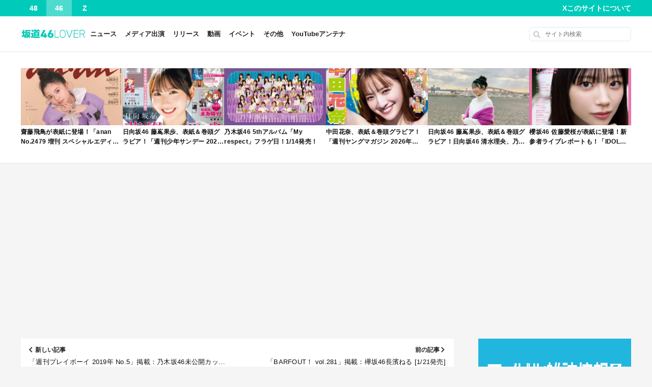

--- FILE ---
content_type: text/html; charset=UTF-8
request_url: https://nogi46p.com/article/27187
body_size: 23872
content:
<!DOCTYPE html>
<html lang="ja">

<head prefix="og: http://ogp.me/ns# fb: http://ogp.me/ns/fb# article: http://ogp.me/ns/article#">
  <meta charset="UTF-8" />
  <meta name="format-detection" content="telephone=no" />
  <meta name="viewport" content="maximum-scale=1, initial-scale=1.0">
  <meta name="referrer" content="unsafe-url">
  <link rel="alternate" type="application/rss+xml" title="坂道46LOVER RSS Feed" href="https://nogi46p.com/feed" />
  <link href="https://fonts.googleapis.com/icon?family=Material+Icons" rel="stylesheet">
        <script data-ad-client="ca-pub-1945146593833548" async src="https://pagead2.googlesyndication.com/pagead/js/adsbygoogle.js"></script>
  <title>乃木坂46和田まあや ＊ SHOWROOM「のぎおび⊿」 [1/21 17:00頃～] &#8211; 坂道46LOVER</title>
<meta name='robots' content='max-image-preview:large' />
<link rel='dns-prefetch' href='//widgetlogic.org' />
<link rel='dns-prefetch' href='//www.googletagmanager.com' />
<link rel="alternate" title="oEmbed (JSON)" type="application/json+oembed" href="https://nogi46p.com/wp-json/oembed/1.0/embed?url=https%3A%2F%2Fnogi46p.com%2Farticle%2F27187" />
<link rel="alternate" title="oEmbed (XML)" type="text/xml+oembed" href="https://nogi46p.com/wp-json/oembed/1.0/embed?url=https%3A%2F%2Fnogi46p.com%2Farticle%2F27187&#038;format=xml" />
<style id='wp-img-auto-sizes-contain-inline-css' type='text/css'>
img:is([sizes=auto i],[sizes^="auto," i]){contain-intrinsic-size:3000px 1500px}
/*# sourceURL=wp-img-auto-sizes-contain-inline-css */
</style>
<link rel='stylesheet' id='cptr-css-css' href='https://nogi46p.com/wp-content/plugins/custom-post-types-relationships-cptr/css/cptr.css?ver=2.5.1' type='text/css' media='all' />
<style id='wp-emoji-styles-inline-css' type='text/css'>

	img.wp-smiley, img.emoji {
		display: inline !important;
		border: none !important;
		box-shadow: none !important;
		height: 1em !important;
		width: 1em !important;
		margin: 0 0.07em !important;
		vertical-align: -0.1em !important;
		background: none !important;
		padding: 0 !important;
	}
/*# sourceURL=wp-emoji-styles-inline-css */
</style>
<style id='wp-block-library-inline-css' type='text/css'>
:root{--wp-block-synced-color:#7a00df;--wp-block-synced-color--rgb:122,0,223;--wp-bound-block-color:var(--wp-block-synced-color);--wp-editor-canvas-background:#ddd;--wp-admin-theme-color:#007cba;--wp-admin-theme-color--rgb:0,124,186;--wp-admin-theme-color-darker-10:#006ba1;--wp-admin-theme-color-darker-10--rgb:0,107,160.5;--wp-admin-theme-color-darker-20:#005a87;--wp-admin-theme-color-darker-20--rgb:0,90,135;--wp-admin-border-width-focus:2px}@media (min-resolution:192dpi){:root{--wp-admin-border-width-focus:1.5px}}.wp-element-button{cursor:pointer}:root .has-very-light-gray-background-color{background-color:#eee}:root .has-very-dark-gray-background-color{background-color:#313131}:root .has-very-light-gray-color{color:#eee}:root .has-very-dark-gray-color{color:#313131}:root .has-vivid-green-cyan-to-vivid-cyan-blue-gradient-background{background:linear-gradient(135deg,#00d084,#0693e3)}:root .has-purple-crush-gradient-background{background:linear-gradient(135deg,#34e2e4,#4721fb 50%,#ab1dfe)}:root .has-hazy-dawn-gradient-background{background:linear-gradient(135deg,#faaca8,#dad0ec)}:root .has-subdued-olive-gradient-background{background:linear-gradient(135deg,#fafae1,#67a671)}:root .has-atomic-cream-gradient-background{background:linear-gradient(135deg,#fdd79a,#004a59)}:root .has-nightshade-gradient-background{background:linear-gradient(135deg,#330968,#31cdcf)}:root .has-midnight-gradient-background{background:linear-gradient(135deg,#020381,#2874fc)}:root{--wp--preset--font-size--normal:16px;--wp--preset--font-size--huge:42px}.has-regular-font-size{font-size:1em}.has-larger-font-size{font-size:2.625em}.has-normal-font-size{font-size:var(--wp--preset--font-size--normal)}.has-huge-font-size{font-size:var(--wp--preset--font-size--huge)}.has-text-align-center{text-align:center}.has-text-align-left{text-align:left}.has-text-align-right{text-align:right}.has-fit-text{white-space:nowrap!important}#end-resizable-editor-section{display:none}.aligncenter{clear:both}.items-justified-left{justify-content:flex-start}.items-justified-center{justify-content:center}.items-justified-right{justify-content:flex-end}.items-justified-space-between{justify-content:space-between}.screen-reader-text{border:0;clip-path:inset(50%);height:1px;margin:-1px;overflow:hidden;padding:0;position:absolute;width:1px;word-wrap:normal!important}.screen-reader-text:focus{background-color:#ddd;clip-path:none;color:#444;display:block;font-size:1em;height:auto;left:5px;line-height:normal;padding:15px 23px 14px;text-decoration:none;top:5px;width:auto;z-index:100000}html :where(.has-border-color){border-style:solid}html :where([style*=border-top-color]){border-top-style:solid}html :where([style*=border-right-color]){border-right-style:solid}html :where([style*=border-bottom-color]){border-bottom-style:solid}html :where([style*=border-left-color]){border-left-style:solid}html :where([style*=border-width]){border-style:solid}html :where([style*=border-top-width]){border-top-style:solid}html :where([style*=border-right-width]){border-right-style:solid}html :where([style*=border-bottom-width]){border-bottom-style:solid}html :where([style*=border-left-width]){border-left-style:solid}html :where(img[class*=wp-image-]){height:auto;max-width:100%}:where(figure){margin:0 0 1em}html :where(.is-position-sticky){--wp-admin--admin-bar--position-offset:var(--wp-admin--admin-bar--height,0px)}@media screen and (max-width:600px){html :where(.is-position-sticky){--wp-admin--admin-bar--position-offset:0px}}

/*# sourceURL=wp-block-library-inline-css */
</style><style id='global-styles-inline-css' type='text/css'>
:root{--wp--preset--aspect-ratio--square: 1;--wp--preset--aspect-ratio--4-3: 4/3;--wp--preset--aspect-ratio--3-4: 3/4;--wp--preset--aspect-ratio--3-2: 3/2;--wp--preset--aspect-ratio--2-3: 2/3;--wp--preset--aspect-ratio--16-9: 16/9;--wp--preset--aspect-ratio--9-16: 9/16;--wp--preset--color--black: #000000;--wp--preset--color--cyan-bluish-gray: #abb8c3;--wp--preset--color--white: #ffffff;--wp--preset--color--pale-pink: #f78da7;--wp--preset--color--vivid-red: #cf2e2e;--wp--preset--color--luminous-vivid-orange: #ff6900;--wp--preset--color--luminous-vivid-amber: #fcb900;--wp--preset--color--light-green-cyan: #7bdcb5;--wp--preset--color--vivid-green-cyan: #00d084;--wp--preset--color--pale-cyan-blue: #8ed1fc;--wp--preset--color--vivid-cyan-blue: #0693e3;--wp--preset--color--vivid-purple: #9b51e0;--wp--preset--gradient--vivid-cyan-blue-to-vivid-purple: linear-gradient(135deg,rgb(6,147,227) 0%,rgb(155,81,224) 100%);--wp--preset--gradient--light-green-cyan-to-vivid-green-cyan: linear-gradient(135deg,rgb(122,220,180) 0%,rgb(0,208,130) 100%);--wp--preset--gradient--luminous-vivid-amber-to-luminous-vivid-orange: linear-gradient(135deg,rgb(252,185,0) 0%,rgb(255,105,0) 100%);--wp--preset--gradient--luminous-vivid-orange-to-vivid-red: linear-gradient(135deg,rgb(255,105,0) 0%,rgb(207,46,46) 100%);--wp--preset--gradient--very-light-gray-to-cyan-bluish-gray: linear-gradient(135deg,rgb(238,238,238) 0%,rgb(169,184,195) 100%);--wp--preset--gradient--cool-to-warm-spectrum: linear-gradient(135deg,rgb(74,234,220) 0%,rgb(151,120,209) 20%,rgb(207,42,186) 40%,rgb(238,44,130) 60%,rgb(251,105,98) 80%,rgb(254,248,76) 100%);--wp--preset--gradient--blush-light-purple: linear-gradient(135deg,rgb(255,206,236) 0%,rgb(152,150,240) 100%);--wp--preset--gradient--blush-bordeaux: linear-gradient(135deg,rgb(254,205,165) 0%,rgb(254,45,45) 50%,rgb(107,0,62) 100%);--wp--preset--gradient--luminous-dusk: linear-gradient(135deg,rgb(255,203,112) 0%,rgb(199,81,192) 50%,rgb(65,88,208) 100%);--wp--preset--gradient--pale-ocean: linear-gradient(135deg,rgb(255,245,203) 0%,rgb(182,227,212) 50%,rgb(51,167,181) 100%);--wp--preset--gradient--electric-grass: linear-gradient(135deg,rgb(202,248,128) 0%,rgb(113,206,126) 100%);--wp--preset--gradient--midnight: linear-gradient(135deg,rgb(2,3,129) 0%,rgb(40,116,252) 100%);--wp--preset--font-size--small: 13px;--wp--preset--font-size--medium: 20px;--wp--preset--font-size--large: 36px;--wp--preset--font-size--x-large: 42px;--wp--preset--spacing--20: 0.44rem;--wp--preset--spacing--30: 0.67rem;--wp--preset--spacing--40: 1rem;--wp--preset--spacing--50: 1.5rem;--wp--preset--spacing--60: 2.25rem;--wp--preset--spacing--70: 3.38rem;--wp--preset--spacing--80: 5.06rem;--wp--preset--shadow--natural: 6px 6px 9px rgba(0, 0, 0, 0.2);--wp--preset--shadow--deep: 12px 12px 50px rgba(0, 0, 0, 0.4);--wp--preset--shadow--sharp: 6px 6px 0px rgba(0, 0, 0, 0.2);--wp--preset--shadow--outlined: 6px 6px 0px -3px rgb(255, 255, 255), 6px 6px rgb(0, 0, 0);--wp--preset--shadow--crisp: 6px 6px 0px rgb(0, 0, 0);}:where(.is-layout-flex){gap: 0.5em;}:where(.is-layout-grid){gap: 0.5em;}body .is-layout-flex{display: flex;}.is-layout-flex{flex-wrap: wrap;align-items: center;}.is-layout-flex > :is(*, div){margin: 0;}body .is-layout-grid{display: grid;}.is-layout-grid > :is(*, div){margin: 0;}:where(.wp-block-columns.is-layout-flex){gap: 2em;}:where(.wp-block-columns.is-layout-grid){gap: 2em;}:where(.wp-block-post-template.is-layout-flex){gap: 1.25em;}:where(.wp-block-post-template.is-layout-grid){gap: 1.25em;}.has-black-color{color: var(--wp--preset--color--black) !important;}.has-cyan-bluish-gray-color{color: var(--wp--preset--color--cyan-bluish-gray) !important;}.has-white-color{color: var(--wp--preset--color--white) !important;}.has-pale-pink-color{color: var(--wp--preset--color--pale-pink) !important;}.has-vivid-red-color{color: var(--wp--preset--color--vivid-red) !important;}.has-luminous-vivid-orange-color{color: var(--wp--preset--color--luminous-vivid-orange) !important;}.has-luminous-vivid-amber-color{color: var(--wp--preset--color--luminous-vivid-amber) !important;}.has-light-green-cyan-color{color: var(--wp--preset--color--light-green-cyan) !important;}.has-vivid-green-cyan-color{color: var(--wp--preset--color--vivid-green-cyan) !important;}.has-pale-cyan-blue-color{color: var(--wp--preset--color--pale-cyan-blue) !important;}.has-vivid-cyan-blue-color{color: var(--wp--preset--color--vivid-cyan-blue) !important;}.has-vivid-purple-color{color: var(--wp--preset--color--vivid-purple) !important;}.has-black-background-color{background-color: var(--wp--preset--color--black) !important;}.has-cyan-bluish-gray-background-color{background-color: var(--wp--preset--color--cyan-bluish-gray) !important;}.has-white-background-color{background-color: var(--wp--preset--color--white) !important;}.has-pale-pink-background-color{background-color: var(--wp--preset--color--pale-pink) !important;}.has-vivid-red-background-color{background-color: var(--wp--preset--color--vivid-red) !important;}.has-luminous-vivid-orange-background-color{background-color: var(--wp--preset--color--luminous-vivid-orange) !important;}.has-luminous-vivid-amber-background-color{background-color: var(--wp--preset--color--luminous-vivid-amber) !important;}.has-light-green-cyan-background-color{background-color: var(--wp--preset--color--light-green-cyan) !important;}.has-vivid-green-cyan-background-color{background-color: var(--wp--preset--color--vivid-green-cyan) !important;}.has-pale-cyan-blue-background-color{background-color: var(--wp--preset--color--pale-cyan-blue) !important;}.has-vivid-cyan-blue-background-color{background-color: var(--wp--preset--color--vivid-cyan-blue) !important;}.has-vivid-purple-background-color{background-color: var(--wp--preset--color--vivid-purple) !important;}.has-black-border-color{border-color: var(--wp--preset--color--black) !important;}.has-cyan-bluish-gray-border-color{border-color: var(--wp--preset--color--cyan-bluish-gray) !important;}.has-white-border-color{border-color: var(--wp--preset--color--white) !important;}.has-pale-pink-border-color{border-color: var(--wp--preset--color--pale-pink) !important;}.has-vivid-red-border-color{border-color: var(--wp--preset--color--vivid-red) !important;}.has-luminous-vivid-orange-border-color{border-color: var(--wp--preset--color--luminous-vivid-orange) !important;}.has-luminous-vivid-amber-border-color{border-color: var(--wp--preset--color--luminous-vivid-amber) !important;}.has-light-green-cyan-border-color{border-color: var(--wp--preset--color--light-green-cyan) !important;}.has-vivid-green-cyan-border-color{border-color: var(--wp--preset--color--vivid-green-cyan) !important;}.has-pale-cyan-blue-border-color{border-color: var(--wp--preset--color--pale-cyan-blue) !important;}.has-vivid-cyan-blue-border-color{border-color: var(--wp--preset--color--vivid-cyan-blue) !important;}.has-vivid-purple-border-color{border-color: var(--wp--preset--color--vivid-purple) !important;}.has-vivid-cyan-blue-to-vivid-purple-gradient-background{background: var(--wp--preset--gradient--vivid-cyan-blue-to-vivid-purple) !important;}.has-light-green-cyan-to-vivid-green-cyan-gradient-background{background: var(--wp--preset--gradient--light-green-cyan-to-vivid-green-cyan) !important;}.has-luminous-vivid-amber-to-luminous-vivid-orange-gradient-background{background: var(--wp--preset--gradient--luminous-vivid-amber-to-luminous-vivid-orange) !important;}.has-luminous-vivid-orange-to-vivid-red-gradient-background{background: var(--wp--preset--gradient--luminous-vivid-orange-to-vivid-red) !important;}.has-very-light-gray-to-cyan-bluish-gray-gradient-background{background: var(--wp--preset--gradient--very-light-gray-to-cyan-bluish-gray) !important;}.has-cool-to-warm-spectrum-gradient-background{background: var(--wp--preset--gradient--cool-to-warm-spectrum) !important;}.has-blush-light-purple-gradient-background{background: var(--wp--preset--gradient--blush-light-purple) !important;}.has-blush-bordeaux-gradient-background{background: var(--wp--preset--gradient--blush-bordeaux) !important;}.has-luminous-dusk-gradient-background{background: var(--wp--preset--gradient--luminous-dusk) !important;}.has-pale-ocean-gradient-background{background: var(--wp--preset--gradient--pale-ocean) !important;}.has-electric-grass-gradient-background{background: var(--wp--preset--gradient--electric-grass) !important;}.has-midnight-gradient-background{background: var(--wp--preset--gradient--midnight) !important;}.has-small-font-size{font-size: var(--wp--preset--font-size--small) !important;}.has-medium-font-size{font-size: var(--wp--preset--font-size--medium) !important;}.has-large-font-size{font-size: var(--wp--preset--font-size--large) !important;}.has-x-large-font-size{font-size: var(--wp--preset--font-size--x-large) !important;}
/*# sourceURL=global-styles-inline-css */
</style>

<style id='classic-theme-styles-inline-css' type='text/css'>
/*! This file is auto-generated */
.wp-block-button__link{color:#fff;background-color:#32373c;border-radius:9999px;box-shadow:none;text-decoration:none;padding:calc(.667em + 2px) calc(1.333em + 2px);font-size:1.125em}.wp-block-file__button{background:#32373c;color:#fff;text-decoration:none}
/*# sourceURL=/wp-includes/css/classic-themes.min.css */
</style>
<link rel='stylesheet' id='block-widget-css' href='https://nogi46p.com/wp-content/plugins/widget-logic/block_widget/css/widget.css?ver=1768284203' type='text/css' media='all' />
<link rel='stylesheet' id='contact-form-7-css' href='https://nogi46p.com/wp-content/plugins/contact-form-7/includes/css/styles.css?ver=6.1.4' type='text/css' media='all' />
<link rel='stylesheet' id='iwmp-styles-css' href='https://nogi46p.com/wp-content/plugins/iw-magnific-popup/includes/assets/magnific-popup.css?ver=6.9' type='text/css' media='all' />
<link rel='stylesheet' id='style-css' href='https://nogi46p.com/wp-content/themes/akb48lover/css/screen.css?ver=202510072009' type='text/css' media='' />
<link rel="https://api.w.org/" href="https://nogi46p.com/wp-json/" /><link rel="alternate" title="JSON" type="application/json" href="https://nogi46p.com/wp-json/wp/v2/posts/27187" /><link rel="EditURI" type="application/rsd+xml" title="RSD" href="https://nogi46p.com/xmlrpc.php?rsd" />
<meta name="generator" content="WordPress 6.9" />
<link rel="canonical" href="https://nogi46p.com/article/27187" />
<link rel='shortlink' href='https://nogi46p.com/?p=27187' />
<meta name="generator" content="Site Kit by Google 1.170.0" /><style>:root {
			--lazy-loader-animation-duration: 300ms;
		}
		  
		.lazyload {
	display: block;
}

.lazyload,
        .lazyloading {
			opacity: 0;
		}


		.lazyloaded {
			opacity: 1;
			transition: opacity 300ms;
			transition: opacity var(--lazy-loader-animation-duration);
		}</style><noscript><style>.lazyload { display: none; } .lazyload[class*="lazy-loader-background-element-"] { display: block; opacity: 1; }</style></noscript>    <meta name="description" content="1月21日（月）17:00頃配信のSHOWROOM「乃木坂46ののぎおび⊿」の担当メンバーは和田まあやさんです。 ※配信時間は前後する可能性があります。 🔔配信メンバー決定🔔#乃木坂46 レギュラー企画「#のぎおび⊿」明 …">
    <meta property="og:title" content="乃木坂46和田まあや ＊ SHOWROOM「のぎおび⊿」 [1/21 17:00頃～]">
    <meta property="og:type" content="article" />
    <meta property="og:url" content="https://nogi46p.com/article/27187">
    <meta property="og:image" content="https://nogi46p.com/wp-content/uploads/2018/06/1529269700-97a7d71276baa3a35d06aa18f9a351ba.jpg">
    <meta property="og:description" content="1月21日（月）17:00頃配信のSHOWROOM「乃木坂46ののぎおび⊿」の担当メンバーは和田まあやさんです。 ※配信時間は前後する可能性があります。 🔔配信メンバー決定🔔#乃木坂46 レギュラー企画「#のぎおび⊿」明 …">
    <meta property="og:site_name" content="坂道46LOVER">
    <meta property="og:locale" content="ja_JP">
    <meta property="fb:app_id" content="379708279680765">
    <meta name="twitter:card" content="summary_large_image">
    <meta name="twitter:site" content="@nogi46press">

<!-- Site Kit が追加した Google AdSense メタタグ -->
<meta name="google-adsense-platform-account" content="ca-host-pub-2644536267352236">
<meta name="google-adsense-platform-domain" content="sitekit.withgoogle.com">
<!-- Site Kit が追加した End Google AdSense メタタグ -->
<meta name="google-site-verification" content="Vf-OIjzlX02DCTQRI8udbhPYtyyj_ajgzXCMpAG2-7g" />

<!-- ValueCommerce LinkSwitch -->
<script type="text/javascript" language="javascript">
    var vc_pid = "886830679";
</script><script type="text/javascript" src="//aml.valuecommerce.com/vcdal.js" async></script>

<!-- 広告ブロックによる損失収益の回復 -->
<script async src="https://fundingchoicesmessages.google.com/i/pub-1945146593833548?ers=1" nonce="iytV4s9wgbB1XrjvTCs2dA"></script><script nonce="iytV4s9wgbB1XrjvTCs2dA">(function() {function signalGooglefcPresent() {if (!window.frames['googlefcPresent']) {if (document.body) {const iframe = document.createElement('iframe'); iframe.style = 'width: 0; height: 0; border: none; z-index: -1000; left: -1000px; top: -1000px;'; iframe.style.display = 'none'; iframe.name = 'googlefcPresent'; document.body.appendChild(iframe);} else {setTimeout(signalGooglefcPresent, 0);}}}signalGooglefcPresent();})();</script><link rel="icon" href="https://nogi46p.com/wp-content/uploads/2019/06/1560386230-ec1da7ee9a1f1dd204e661b9948639b0-32x32.png" sizes="32x32" />
<link rel="icon" href="https://nogi46p.com/wp-content/uploads/2019/06/1560386230-ec1da7ee9a1f1dd204e661b9948639b0-192x192.png" sizes="192x192" />
<link rel="apple-touch-icon" href="https://nogi46p.com/wp-content/uploads/2019/06/1560386230-ec1da7ee9a1f1dd204e661b9948639b0-180x180.png" />
<meta name="msapplication-TileImage" content="https://nogi46p.com/wp-content/uploads/2019/06/1560386230-ec1da7ee9a1f1dd204e661b9948639b0-270x270.png" />
		<style type="text/css" id="wp-custom-css">
			ul.wp-block-rss {
	list-style: none;
}		</style>
		<link rel="preload" href="https://widgetlogic.org/v2/js/data.js?t=1768348800" as="script">
<link rel="preload" href="https://nogi46p.com/wp-content/plugins/contact-form-7/includes/js/index.js" as="script">
<link rel="preload" href="https://nogi46p.com/wp-content/plugins/iw-magnific-popup/includes/assets/jquery.magnific-popup.min.js" as="script">
<link rel="preload" href="https://nogi46p.com/wp-content/themes/akb48lover/js/scripts.js" as="script">
<link rel="preload" href="https://nogi46p.com/wp-content/plugins/lazy-loading-responsive-images/js/lazysizes.min.js" as="script">
<link rel="preload" href="https://www.googletagmanager.com/gtag/js?id=GT-T9H3RTB" as="script">
  <script>
    window.MSInputMethodContext && document.documentMode && document.write('<script src="https://cdn.jsdelivr.net/gh/nuxodin/ie11CustomProperties@4.1.0/ie11CustomProperties.min.js"><\/script>');
  </script>

</head>

<body class="wp-singular post-template-default single single-post postid-27187 single-format-standard wp-theme-akb48lover wp-child-theme-akb48lover-nogi46p s46 cat-media">


  <!-- SVG -->
  <svg style='display:none;' xmlns='http://www.w3.org/2000/svg' xmlns:xlink='http://www.w3.org/1999/xlink'>
    <defs>
      <symbol id='icon-angle-left' viewbox='0 0 256 512'>
        <path d="M31.7 239l136-136c9.4-9.4 24.6-9.4 33.9 0l22.6 22.6c9.4 9.4 9.4 24.6 0 33.9L127.9 256l96.4 96.4c9.4 9.4 9.4 24.6 0 33.9L201.7 409c-9.4 9.4-24.6 9.4-33.9 0l-136-136c-9.5-9.4-9.5-24.6-.1-34z" />
      </symbol>
      <symbol id='icon-angle-right' viewbox='0 0 256 512'>
        <path d="M224.3 273l-136 136c-9.4 9.4-24.6 9.4-33.9 0l-22.6-22.6c-9.4-9.4-9.4-24.6 0-33.9l96.4-96.4-96.4-96.4c-9.4-9.4-9.4-24.6 0-33.9L54.3 103c9.4-9.4 24.6-9.4 33.9 0l136 136c9.5 9.4 9.5 24.6.1 34z" />
      </symbol>
    </defs>
  </svg>

  <!-- ナビゲーションバーー -->
  <div id="navbar" class="navbar navbar--46" role="banner">
    <!-- サイト切り替え -->
    <div class="navbar-site">
      <a href="https://akb.48lover.com/" class="navbar-site__48 ">
        48
      </a>
      <a href="https://nogi46p.com/" class="navbar-site__46 active">
        46
      </a>
      <a href="https://idolz.hubxhub.com/">
        Z
      </a>
    </div>
    <!-- 右 -->
    <nav id="header-menu-2" class="header-menu-2"><ul id="menu-%e3%83%98%e3%83%83%e3%83%80%e3%83%bc%e3%83%a1%e3%83%8b%e3%83%a5%e3%83%bc2" class="menu"><li id="menu-item-24887" class="menu-item menu-item-type-custom menu-item-object-custom menu-item-24887"><a target="_blank" href="https://twitter.com/nogi46press">X</a></li>
<li id="menu-item-106134" class="menu-item menu-item-type-post_type menu-item-object-page menu-item-106134"><a href="https://nogi46p.com/about">このサイトについて</a></li>
</ul></nav>  </div>


  <!-- ヘッダー -->
  <header id="header" class="header" role="banner">

    <!-- ロゴ -->
        <div class="header-logo">
      <a href="https://nogi46p.com/">
                  <img src="https://nogi46p.com/wp-content/themes/akb48lover-nogi46p/images/logo@2x.png?2019v1"
            srcset="https://nogi46p.com/wp-content/themes/akb48lover-nogi46p/images/logo.png?2019v1 1x,
                      https://nogi46p.com/wp-content/themes/akb48lover-nogi46p/images/logo@2x.png?2019v1 2x"
            alt="坂道46LOVER"
            width="136"
            height="30">
              </a>
    </div>

    <!-- グローバルナビ -->
    <div class="header-menu">
      <div class="header-menu__icon" id="header-menu__icon"><span></span></div>
      <nav class="menu-%e3%83%98%e3%83%83%e3%83%80%e3%83%bc%e3%83%a1%e3%83%8b%e3%83%a5%e3%83%bc-container"><ul id="header-menu__list" class="menu"><li id="menu-item-26" class="menu-item menu-item-type-taxonomy menu-item-object-category menu-item-26"><a href="https://nogi46p.com/category/news">ニュース</a></li>
<li id="menu-item-27" class="menu-item menu-item-type-taxonomy menu-item-object-category current-post-ancestor current-menu-parent current-post-parent menu-item-27"><a href="https://nogi46p.com/category/media">メディア出演</a></li>
<li id="menu-item-29" class="menu-item menu-item-type-taxonomy menu-item-object-category menu-item-29"><a href="https://nogi46p.com/category/release">リリース</a></li>
<li id="menu-item-23" class="menu-item menu-item-type-taxonomy menu-item-object-category menu-item-23"><a href="https://nogi46p.com/category/youtube">動画</a></li>
<li id="menu-item-25" class="menu-item menu-item-type-taxonomy menu-item-object-category menu-item-25"><a href="https://nogi46p.com/category/event">イベント</a></li>
<li id="menu-item-24" class="menu-item menu-item-type-taxonomy menu-item-object-category menu-item-24"><a href="https://nogi46p.com/category/etc">その他</a></li>
<li id="menu-item-106133" class="menu-item menu-item-type-post_type menu-item-object-page menu-item-106133"><a href="https://nogi46p.com/youtubeantenna">YouTubeアンテナ</a></li>
</ul></nav>    </div>

    <!-- 検索フォーム -->
    <div class="header-search">
      <div class="search-form">
  <form method="get" action="https://nogi46p.com/">
    <label class="hidden" for="s">
          </label>
    <input type="text" value="" name="s" id="s" placeholder="サイト内検索">
  </form>
</div>
 
    </div>
  </header>

  <!-- グループメニュー -->
  <nav class="group-menu sp-only">
    <ul>
              <li><a href="/tag/乃木坂46">乃木坂46</a></li>
        <li><a href="/tag/櫻坂46">櫻坂46</a></li>
        <li><a href="/tag/日向坂46">日向坂46</a></li>
          </ul>
  </nav>

  <!-- ヘッダーウィジェット -->
  
  <div class="header-pickup">
    
          
        <article class="header-pickup__item">
          <a href="https://nogi46p.com/article/235240" class="header-pickup__link">

            <div class="header-pickup__eyecatch">
                              <img width="400" height="225" src="https://nogi46p.com/wp-content/uploads/2026/01/1767793190-c01929f7a59da68f2ba7bb68fa221dc3-400x225.jpg" class="no-lazy wp-post-image" alt="" decoding="async" fetchpriority="high" />                          </div>

            <div class="header-pickup__title">
              齋藤飛鳥が表紙に登場！「anan No.2479 増刊 スペシャルエディション」本日1/14発売！            </div>

          </a>
        </article>

      
        <article class="header-pickup__item">
          <a href="https://nogi46p.com/article/235442" class="header-pickup__link">

            <div class="header-pickup__eyecatch">
                              <img width="400" height="225" src="https://nogi46p.com/wp-content/uploads/2026/01/1768354781-2f9b3294468118354ac14c8f51eadf30-400x225.jpg" class="no-lazy wp-post-image" alt="" decoding="async" />                          </div>

            <div class="header-pickup__title">
              日向坂46 藤嶌果歩、表紙＆巻頭グラビア！「週刊少年サンデー 2026年 No.7」本日1/14発売！            </div>

          </a>
        </article>

      
        <article class="header-pickup__item">
          <a href="https://nogi46p.com/article/235451" class="header-pickup__link">

            <div class="header-pickup__eyecatch">
                              <img width="400" height="225" src="https://nogi46p.com/wp-content/uploads/2026/01/1768286370-21f370691a40a9fdab4a071dad83fb9c-400x225.jpg" class="no-lazy wp-post-image" alt="" decoding="async" />                          </div>

            <div class="header-pickup__title">
              乃木坂46 5thアルバム「My respect」フラゲ日！1/14発売！            </div>

          </a>
        </article>

      
        <article class="header-pickup__item">
          <a href="https://nogi46p.com/article/235233" class="header-pickup__link">

            <div class="header-pickup__eyecatch">
                              <img width="400" height="225" src="https://nogi46p.com/wp-content/uploads/2026/01/1767792348-cc405605b3687198c957c31c13186333-400x225.jpg" class="no-lazy wp-post-image" alt="" decoding="async" />                          </div>

            <div class="header-pickup__title">
              中田花奈、表紙＆巻頭グラビア！「週刊ヤングマガジン 2026年 No.7」本日1/13発売！            </div>

          </a>
        </article>

      
        <article class="header-pickup__item">
          <a href="https://nogi46p.com/article/235409" class="header-pickup__link">

            <div class="header-pickup__eyecatch">
                              <img width="400" height="225" src="https://nogi46p.com/wp-content/uploads/2026/01/1768077103-10bb98baae52c0ee82e5c66d16fe0cb7-400x225.jpeg" class="no-lazy wp-post-image" alt="" decoding="async" />                          </div>

            <div class="header-pickup__title">
              日向坂46 藤嶌果歩、表紙＆巻頭グラビア！日向坂46 清水理央、乃木坂46 佐藤璃果も登場！「アップトゥボーイ 2026年 3月号」1/23発売！            </div>

          </a>
        </article>

      
        <article class="header-pickup__item">
          <a href="https://nogi46p.com/article/235393" class="header-pickup__link">

            <div class="header-pickup__eyecatch">
                              <img width="400" height="225" src="https://nogi46p.com/wp-content/uploads/2026/01/1768047767-b66e43ffa58839caea9a224998adc07d-400x225.jpg" class="no-lazy wp-post-image" alt="" decoding="async" />                          </div>

            <div class="header-pickup__title">
              櫻坂46 佐藤愛桜が表紙に登場！新参者ライブレポートも！「IDOL AND READ 045」1/30発売！            </div>

          </a>
        </article>

          
      </div>


  <!-- 広告 -->
  <div class="promotion">
    
<script async src="//pagead2.googlesyndication.com/pagead/js/adsbygoogle.js"></script>
<!-- 坂道46LOVER -->
<ins class="adsbygoogle"
     style="display:block"
     data-ad-client="ca-pub-1945146593833548"
     data-ad-slot="2549305292"
     data-ad-format="auto"
     data-full-width-responsive="true"></ins>
<script>
(adsbygoogle = window.adsbygoogle || []).push({});
</script>
  </div>

  <!-- コンテンツ -->
  <div class="contents">
    <div class="content">



<!-- 記事ナビゲーション -->
<ul class="single-pager-top">

  <!-- 新しい記事 -->
      <li class="single-pager-top__button Next">
      <a href="https://nogi46p.com/article/27190" title="「週刊プレイボーイ 2019年 No.5」掲載：乃木坂46未公開カット＆オフショット詰め合わせBOOK『ノギザカメラ』 [1/21発売]">
        <span class="single-pager-top__button__label Next">
          新しい記事        </span>
        <span class="single-pager-top__button__title Next">
          「週刊プレイボーイ 2019年 No.5」掲載：乃木坂46未公開カット＆オフショット詰め合わせBOOK『ノギザカメラ』 [1/21発売]        </span>
      </a>
    </li>
  

  <!-- 古い記事 -->
      <li class="single-pager-top__button Prevv">
      <a href="https://nogi46p.com/article/27186" title="「BARFOUT！ vol.281」掲載：欅坂46長濱ねる [1/21発売]">
        <span class="single-pager-top__button__label Prev">
          前の記事        </span>
        <span class="single-pager-top__button__title Prev">
          「BARFOUT！ vol.281」掲載：欅坂46長濱ねる [1/21発売]        </span>
      </a>
    </li>
  
</ul>

<article id="article" class="article box-block">
  
      <!-- 記事ヘッダー -->
      <div class="article-header">

        <p class="article-category">

          <!-- 公開日時 -->
          <a href="https://nogi46p.com/?m=20190120" class="article-category__label article-category__label--date">
            <time datetime="2019-01-20T20:10:22+09:00">
              2019年1月20日（日）            </time>
          </a>

          <a href="https://nogi46p.com/category/media" class="article-category__label article-category__label--media">メディア出演</a><a href="https://nogi46p.com/tag/%e4%b9%83%e6%9c%a8%e5%9d%8246" class="article-category__label article-category__label--tag">乃木坂46</a><a href="https://nogi46p.com/tag/%e5%90%91%e4%ba%95%e8%91%89%e6%9c%88" class="article-category__label article-category__label--tag">向井葉月</a><a href="https://nogi46p.com/tag/%e5%92%8c%e7%94%b0%e3%81%be%e3%81%82%e3%82%84" class="article-category__label article-category__label--tag">和田まあや</a>        </p>

        <!-- 記事タイトル -->
        <div class="article-title">
                    <h1 class="article-title__text Middle Strlen-43">
            乃木坂46和田まあや ＊ SHOWROOM「のぎおび⊿」 [1/21 17:00頃～]          </h1>

          <div class="article-title__eyecatch">
            <a href="https://nogi46p.com/wp-content/uploads/2018/06/1529269700-97a7d71276baa3a35d06aa18f9a351ba.jpg">
              <img width="320" height="180" src="https://nogi46p.com/wp-content/uploads/2018/06/1529269700-97a7d71276baa3a35d06aa18f9a351ba-320x180.jpg" class="no-lazy wp-post-image" alt="" decoding="async" fetchpriority="high" />            </a>
          </div>

        </div>

        <!-- シェア -->
        
<ul class="article-share">
  <li>
    <a href="https://twitter.com/intent/tweet?text=" onclick="window.open(this.href + encodeURIComponent('乃木坂46和田まあや ＊ SHOWROOM「のぎおび⊿」 [1/21 17:00頃～]\nhttps://nogi46p.com/article/27187\n\n@nogi46press'), 'twindow', 'width=650, height=650'); return false;" class="twitter">
      ポスト<span>する</span>
    </a>
  </li>
  <li>
    <a href="https://www.facebook.com/share.php?u=https://nogi46p.com/article/27187" onclick="window.open(this.href, 'Fwindow', 'width=650, height=450, menubar=no, toolbar=no, scrollbars=yes' ); return false;" class="facebook">
      シェア<span>する</span>
    </a>
  </li>
  <li>
    <a href="https://social-plugins.line.me/lineit/share?url=https://nogi46p.com/article/27187" target="_blank" class="line">
      <span>LINEで</span>送る
    </a>
  </li>
</ul>
      </div>
      <!-- / 記事ヘッダー -->

      <div class="rss-headline-wrapper pc-only">
        <!-- 相互RSS -->
<div class="rss-headline">
  <div class="scroll">
    <script type="text/javascript">
    <!--
        var blogroll_channel_id = 159341;
    // -->
    </script>
    <script type="text/javascript" charset="utf-8" src="https://blogroll.livedoor.net/js/blogroll.js"></script>
  </div>
  <div class="scroll">
    <script type="text/javascript">
    <!--
        var blogroll_channel_id = 159343;
    // -->
    </script>
    <script type="text/javascript" charset="utf-8" src="https://blogroll.livedoor.net/js/blogroll.js"></script>
  </div>
</div>
      </div>

      <!-- 記事本文 -->
      <div class="article-body-wrapper">

                    <div class="article-eyecatch">
              <a href="https://nogi46p.com/wp-content/uploads/2018/06/1529269700-97a7d71276baa3a35d06aa18f9a351ba.jpg">
                <img width="1280" height="720" src="https://nogi46p.com/wp-content/uploads/2018/06/1533871868-a3b7cfa241d0827fb17e87338ad01388.jpg" class="no-lazy wp-post-image" alt="乃木坂46和田まあや ＊ SHOWROOM「のぎおび⊿」 [1/21 17:00頃～]" loading="lazy" decoding="async" />              </a>
            </div>
        

        <div class="article-body">
          <!-- rakuten_ad_target_begin -->
          <p>1月21日（月）17:00頃配信のSHOWROOM<strong>「乃木坂46ののぎおび⊿」</strong>の担当メンバーは和田まあやさんです。</p>
<p>※配信時間は前後する可能性があります。</p>
<p><span id="more-27187"></span></p>
<blockquote data-conversation="none" class="twitter-tweet tw-align-center" data-width="500" data-dnt="true">
<p lang="ja" dir="ltr">🔔配信メンバー決定🔔<a href="https://twitter.com/hashtag/%E4%B9%83%E6%9C%A8%E5%9D%8246?src=hash&amp;ref_src=twsrc%5Etfw" target="_blank">#乃木坂46</a> レギュラー企画「<a href="https://twitter.com/hashtag/%E3%81%AE%E3%81%8E%E3%81%8A%E3%81%B3?src=hash&amp;ref_src=twsrc%5Etfw" target="_blank">#のぎおび</a>⊿」<br />明日1/21(月)は17時頃から <a href="https://twitter.com/hashtag/%E5%92%8C%E7%94%B0%E3%81%BE%E3%81%82%E3%82%84?src=hash&amp;ref_src=twsrc%5Etfw" target="_blank">#和田まあや</a> が配信いたします！<br />お楽しみに🌟<a href="https://t.co/D1leBWOH0E" target="_blank">https://t.co/D1leBWOH0E</a><br />※配信時間は前後する可能性がございます。<a href="https://twitter.com/hashtag/SHOWROOM?src=hash&amp;ref_src=twsrc%5Etfw" target="_blank">#SHOWROOM</a> <a href="https://t.co/NQX0zenEYA" target="_blank">https://t.co/NQX0zenEYA</a></p>
<p>&mdash; SHOWROOM (@SHOWROOM_jp) <a href="https://twitter.com/SHOWROOM_jp/status/1086940452446601216?ref_src=twsrc%5Etfw" target="_blank">January 20, 2019</a></p></blockquote>
<p><script async src="https://platform.twitter.com/widgets.js" charset="utf-8"></script></p>
<h2>乃木坂46ののぎおび⊿</h2>
<h3>配信日時</h3>
<p>2018年1月21日（月）17:00頃〜</p>
<h3>出演者</h3>
<p>和田まあや</p>
<h3>内容</h3>
<p>乃木坂46メンバーが月〜金曜日の日替わりでお届けするローテーション企画！</p>
<h3>配信ページ</h3>
<ul class="link-list">
<li><a href="https://www.showroom-live.com/46_wadamaaya" target="_blank">https://www.showroom-live.com/46_wadamaaya</a></li>
</ul>
<h2>関連リンク</h2>
<ul class="link-list">
<li><a href="https://www.showroom-live.com/campaign/nogizaka46_sr" target="_blank">乃木坂46☓SHOWROOM</a></li>
</ul>
          <!-- rakuten_ad_target_end -->
          
      <div class="product-card product-card--1">

        <div class="product-card__info">
          <div class="product-card__title">
            <a href="https://nogi46p.com/article/item/27174">
              B.L.T. 2019年3月号            </a>
          </div>
          <div class="product-card__date">
            発売日：2019年1月24日（木）            <span>
              <a href="http://bltweb.jp/" target="_blank">公式サイト</a>
<a href="https://twitter.com/BLTTV" target="_blank">Twitter</a>                <a href="https://nogi46p.com/article/27176">
                  記事
                </a>
                          </span>
          </div>
          <div class="product-card__name">
            乃木坂46 4期生          </div>
        </div>

        <div class="product-card__eyecatch">
          <a href="https://www.amazon.co.jp/o/ASIN/B07MCXW6FY/nogi46p-22/" target="_blank">
            <noscript><img width="320" height="180" src="https://nogi46p.com/wp-content/uploads/2019/01/1547946625-8e1bc3d7b4d154c019d7994fb02cca82-320x180.jpg" class="attachment-thumbnail size-thumbnail wp-post-image" alt decoding="async"></noscript><img width="320" height="180" src="data:image/svg+xml,%3Csvg%20xmlns%3D%22http%3A%2F%2Fwww.w3.org%2F2000%2Fsvg%22%20viewBox%3D%220%200%20320%20180%22%3E%3C%2Fsvg%3E" class="attachment-thumbnail size-thumbnail wp-post-image lazyload" alt decoding="async" data-src="https://nogi46p.com/wp-content/uploads/2019/01/1547946625-8e1bc3d7b4d154c019d7994fb02cca82-320x180.jpg">          </a>
        </div>

        <div class="product-card__link">
          <p>表紙：乃木坂46 4期生 遠藤さくら 賀喜遥香 掛橋沙耶香 金川紗耶 北川悠理 柴田柚菜 清宮レイ 田村真佑 筒井あやめ 早川聖来 矢久保美緒</p>
<ul class="shop-list">
<li><a href="https://www.amazon.co.jp/o/ASIN/B07MCXW6FY/nogi46p-22/" target="_blank">Amazon</a></li>
<li><a href="https://7af-ent.omni7.jp/relay/JL6000P00000" target="_blank">セブンネット</a></li>
<li><a href="https://hb.afl.rakuten.co.jp/hgc/0d9aa8d5.4758ce9f.0d9aa8d6.92057f4c/?pc=https%3A%2F%2Fitem.rakuten.co.jp%2Fbook%2F15774967%2F&#038;m=http%3A%2F%2Fm.rakuten.co.jp%2Fbook%2Fi%2F19458849%2F&#038;link_type=text&#038;ut=eyJwYWdlIjoiaXRlbSIsInR5cGUiOiJ0ZXh0Iiwic2l6ZSI6IjEyOHgxMjgiLCJuYW0iOjEsIm5hbXAiOiJkb3duIiwiY29tIjoxLCJjb21wIjoiZG93biIsInByaWNlIjowLCJib3IiOjEsImNvbCI6MCwiYmJ0biI6MX0%3D" target="_blank">楽天ブックス</a></li>
<li><a href="https://tower.jp/item/4852980/" target="_blank">タワーレコード</a></li>
</ul>
        </div>
              </div>

        
        </div>
        <!-- / 記事本文 -->

        <!-- タグ -->
        <p class="article-category article-category--all">
          <a href="https://nogi46p.com/tag/%e4%b9%83%e6%9c%a8%e5%9d%8246" class="article-category__label article-category__label--tag">乃木坂46</a><a href="https://nogi46p.com/tag/%e5%90%91%e4%ba%95%e8%91%89%e6%9c%88" class="article-category__label article-category__label--tag">向井葉月</a><a href="https://nogi46p.com/tag/%e5%92%8c%e7%94%b0%e3%81%be%e3%81%82%e3%82%84" class="article-category__label article-category__label--tag">和田まあや</a>        </p>

        <!-- シェア -->
        
<ul class="article-share">
  <li>
    <a href="https://twitter.com/intent/tweet?text=" onclick="window.open(this.href + encodeURIComponent('乃木坂46和田まあや ＊ SHOWROOM「のぎおび⊿」 [1/21 17:00頃～]\nhttps://nogi46p.com/article/27187\n\n@nogi46press'), 'twindow', 'width=650, height=650'); return false;" class="twitter">
      ポスト<span>する</span>
    </a>
  </li>
  <li>
    <a href="https://www.facebook.com/share.php?u=https://nogi46p.com/article/27187" onclick="window.open(this.href, 'Fwindow', 'width=650, height=450, menubar=no, toolbar=no, scrollbars=yes' ); return false;" class="facebook">
      シェア<span>する</span>
    </a>
  </li>
  <li>
    <a href="https://social-plugins.line.me/lineit/share?url=https://nogi46p.com/article/27187" target="_blank" class="line">
      <span>LINEで</span>送る
    </a>
  </li>
</ul>
      </div>
</article>


<div class="ads">
  
<script async src="//pagead2.googlesyndication.com/pagead/js/adsbygoogle.js"></script>
<!-- 坂道46LOVER -->
<ins class="adsbygoogle"
     style="display:block"
     data-ad-client="ca-pub-1945146593833548"
     data-ad-slot="2549305292"
     data-ad-format="auto"
     data-full-width-responsive="true"></ins>
<script>
(adsbygoogle = window.adsbygoogle || []).push({});
</script>
</div>




<!-- 記事ページャー -->
<div class="single-pager-bottom box-block">

  <!-- 前の記事 -->
      <div class="single-pager-bottom__post Prev">
      <a href="https://nogi46p.com/article/27190" class="single-pager-bottom__link Prev">

        <!-- ラベル -->
        <p class="single-pager-bottom__label Prev">
          新しい記事
        </p>

        <div class="single-pager-bottom__box Prev">
          <!-- サムネイル -->
          <div class="single-pager-bottom__eyecatch Prev">
                                                  <img src="https://nogi46p.com/wp-content/uploads/2019/01/1548027621-0326a5a699a5e3f9251fdbb6554c1bf2.jpg" class="no-lazy" width="320" height="180">
                      </div>

          <!-- タイトル -->
          <p class="single-pager-bottom__text Prev">
            「週刊プレイボーイ 2019年 No.5」掲載：乃木坂46未公開カット＆オフショット詰め合わせBOOK『ノギザカメラ』 [1/21発売]          </p>
        </div>
      </a>
    </div>

  

  <!-- 次の記事 -->
      <div class="single-pager-bottom__post Next">
      <a href="https://nogi46p.com/article/27186" class="single-pager-bottom__link Next">

        <!-- ラベル -->
        <p class="single-pager-bottom__label Next">
          前の記事
        </p>

        <div class="single-pager-bottom__box Next">
          <!-- サムネイル -->
          <div class="single-pager-bottom__eyecatch Next">
                                                  <img src="https://nogi46p.com/wp-content/uploads/2019/01/1547973265-a7131f0252b34a32fff6a33fdf920fdc.jpg" class="no-lazy" width="320" height="180">
                      </div>

          <!-- タイトル -->
          <div class="single-pager-bottom__text Next">
            「BARFOUT！ vol.281」掲載：欅坂46長濱ねる [1/21発売]          </div>
        </div>

      </a>
    </div>

  </div>
<!-- ウィジェットエリア（RSSアンテナ用） -->
<div class="sp-only">
  </div>

  <div class="home-button">
    <a href="https://nogi46p.com/">トップページに戻る</a>
  </div>
<div class="widget box-block widget_block"><div class="widget-header"><h2>注目リリース</h2></div><div class="wp-widget-group__inner-blocks"><p><div class="item-list">
      <div class="item-list__post Noinfo">
      <a href="https://nogi46p.com/article/item/233405">

        <noscript><img decoding="async" width="320" height="450" src="https://nogi46p.com/wp-content/uploads/2025/11/1764412902-7eaf9b90338a74ec986d42020d234822-320x450.jpg" class="attachment-item-book size-item-book wp-post-image" alt></noscript><img decoding="async" width="320" height="450" src="data:image/svg+xml,%3Csvg%20xmlns%3D%22http%3A%2F%2Fwww.w3.org%2F2000%2Fsvg%22%20viewBox%3D%220%200%20320%20450%22%3E%3C%2Fsvg%3E" class="attachment-item-book size-item-book wp-post-image lazyload" alt data-src="https://nogi46p.com/wp-content/uploads/2025/11/1764412902-7eaf9b90338a74ec986d42020d234822-320x450.jpg">
        <div class="data">
          2.14        </div>

        <div class="item-list__post__title">
          菅井友香 写真集「たびすがい」        </div>

        <div class="item-list__post__name">
          菅井友香        </div>

      </a>
          </div>
      <div class="item-list__post Noinfo">
      <a href="https://nogi46p.com/article/item/235433">

        <noscript><img decoding="async" width="320" height="450" src="https://nogi46p.com/wp-content/uploads/2024/11/1731504599-4f9c191d81ccd548c90aba13252089ad-320x450.png" class="attachment-item-book size-item-book wp-post-image" alt></noscript><img decoding="async" width="320" height="450" src="data:image/svg+xml,%3Csvg%20xmlns%3D%22http%3A%2F%2Fwww.w3.org%2F2000%2Fsvg%22%20viewBox%3D%220%200%20320%20450%22%3E%3C%2Fsvg%3E" class="attachment-item-book size-item-book wp-post-image lazyload" alt data-src="https://nogi46p.com/wp-content/uploads/2024/11/1731504599-4f9c191d81ccd548c90aba13252089ad-320x450.png">
        <div class="data">
          2.12        </div>

        <div class="item-list__post__title">
          sweet 2026年 3月号        </div>

        <div class="item-list__post__name">
          齋藤飛鳥        </div>

      </a>
          </div>
      <div class="item-list__post Noinfo">
      <a href="https://nogi46p.com/article/item/233620">

        <noscript><img decoding="async" width="320" height="450" src="https://nogi46p.com/wp-content/uploads/2026/02/1765339585-dac7e16dd5f5c4e675587f4e64d2a833-320x450.jpg" class="attachment-item-book size-item-book wp-post-image" alt></noscript><img decoding="async" width="320" height="450" src="data:image/svg+xml,%3Csvg%20xmlns%3D%22http%3A%2F%2Fwww.w3.org%2F2000%2Fsvg%22%20viewBox%3D%220%200%20320%20450%22%3E%3C%2Fsvg%3E" class="attachment-item-book size-item-book wp-post-image lazyload" alt data-src="https://nogi46p.com/wp-content/uploads/2026/02/1765339585-dac7e16dd5f5c4e675587f4e64d2a833-320x450.jpg">
        <div class="data">
          2.3        </div>

        <div class="item-list__post__title">
          乃木坂46 梅澤美波 2nd写真集「透明な覚悟」        </div>

        <div class="item-list__post__name">
          乃木坂46 梅澤美波        </div>

      </a>
          </div>
      <div class="item-list__post Noinfo">
      <a href="https://nogi46p.com/article/item/234938">

        <noscript><img decoding="async" width="320" height="450" src="https://nogi46p.com/wp-content/uploads/2025/12/1766663612-86dbc872b38f8f85d13adbd9a1a70954-320x450.jpg" class="attachment-item-book size-item-book wp-post-image" alt></noscript><img decoding="async" width="320" height="450" src="data:image/svg+xml,%3Csvg%20xmlns%3D%22http%3A%2F%2Fwww.w3.org%2F2000%2Fsvg%22%20viewBox%3D%220%200%20320%20450%22%3E%3C%2Fsvg%3E" class="attachment-item-book size-item-book wp-post-image lazyload" alt data-src="https://nogi46p.com/wp-content/uploads/2025/12/1766663612-86dbc872b38f8f85d13adbd9a1a70954-320x450.jpg">
        <div class="data">
          1.30        </div>

        <div class="item-list__post__title">
          BUBKA 2026年 3月号        </div>

        <div class="item-list__post__name">
          日向坂46 金村美玖 松尾桜 髙橋未来虹 小坂菜緒 藤嶌果歩        </div>

      </a>
          </div>
      <div class="item-list__post Noinfo">
      <a href="https://nogi46p.com/article/item/235394">

        <noscript><img decoding="async" width="320" height="450" src="https://nogi46p.com/wp-content/uploads/2026/01/1768047767-b66e43ffa58839caea9a224998adc07d-320x450.jpg" class="attachment-item-book size-item-book wp-post-image" alt></noscript><img decoding="async" width="320" height="450" src="data:image/svg+xml,%3Csvg%20xmlns%3D%22http%3A%2F%2Fwww.w3.org%2F2000%2Fsvg%22%20viewBox%3D%220%200%20320%20450%22%3E%3C%2Fsvg%3E" class="attachment-item-book size-item-book wp-post-image lazyload" alt data-src="https://nogi46p.com/wp-content/uploads/2026/01/1768047767-b66e43ffa58839caea9a224998adc07d-320x450.jpg">
        <div class="data">
          1.30        </div>

        <div class="item-list__post__title">
          IDOL AND READ 045        </div>

        <div class="item-list__post__name">
          櫻坂46 佐藤愛桜 / 乃木坂46 六期生 / 櫻坂46 四期生 / 日向坂46 五期生        </div>

      </a>
          </div>
      <div class="item-list__post Noinfo">
      <a href="https://nogi46p.com/article/item/235170">

        <noscript><img decoding="async" width="320" height="450" src="https://nogi46p.com/wp-content/uploads/2026/01/1767645129-d46a51b2719d5d847c61efa439bb6f0d-320x450.jpg" class="attachment-item-book size-item-book wp-post-image" alt></noscript><img decoding="async" width="320" height="450" src="data:image/svg+xml,%3Csvg%20xmlns%3D%22http%3A%2F%2Fwww.w3.org%2F2000%2Fsvg%22%20viewBox%3D%220%200%20320%20450%22%3E%3C%2Fsvg%3E" class="attachment-item-book size-item-book wp-post-image lazyload" alt data-src="https://nogi46p.com/wp-content/uploads/2026/01/1767645129-d46a51b2719d5d847c61efa439bb6f0d-320x450.jpg">
        <div class="data">
          1.28        </div>

        <div class="item-list__post__title">
          宮田愛萌 1st写真集「Lilas」        </div>

        <div class="item-list__post__name">
          宮田愛萌        </div>

      </a>
          </div>
      <div class="item-list__post Noinfo">
      <a href="https://nogi46p.com/article/item/235407">

        <noscript><img decoding="async" width="320" height="450" src="https://nogi46p.com/wp-content/uploads/2026/01/1768077103-10bb98baae52c0ee82e5c66d16fe0cb7-320x450.jpeg" class="attachment-item-book size-item-book wp-post-image" alt></noscript><img decoding="async" width="320" height="450" src="data:image/svg+xml,%3Csvg%20xmlns%3D%22http%3A%2F%2Fwww.w3.org%2F2000%2Fsvg%22%20viewBox%3D%220%200%20320%20450%22%3E%3C%2Fsvg%3E" class="attachment-item-book size-item-book wp-post-image lazyload" alt data-src="https://nogi46p.com/wp-content/uploads/2026/01/1768077103-10bb98baae52c0ee82e5c66d16fe0cb7-320x450.jpeg">
        <div class="data">
          1.23        </div>

        <div class="item-list__post__title">
          アップトゥボーイ vol.359 2026年 3月号        </div>

        <div class="item-list__post__name">
          日向坂46 藤嶌果歩 清水理央 / 乃木坂46 佐藤璃果        </div>

      </a>
          </div>
      <div class="item-list__post Noinfo">
      <a href="https://nogi46p.com/article/item/235187">

        <noscript><img decoding="async" width="320" height="450" src="https://nogi46p.com/wp-content/uploads/2026/01/1767683374-bd855a0ac721e7ae6e77a6854d25b069-320x450.jpg" class="attachment-item-book size-item-book wp-post-image" alt></noscript><img decoding="async" width="320" height="450" src="data:image/svg+xml,%3Csvg%20xmlns%3D%22http%3A%2F%2Fwww.w3.org%2F2000%2Fsvg%22%20viewBox%3D%220%200%20320%20450%22%3E%3C%2Fsvg%3E" class="attachment-item-book size-item-book wp-post-image lazyload" alt data-src="https://nogi46p.com/wp-content/uploads/2026/01/1767683374-bd855a0ac721e7ae6e77a6854d25b069-320x450.jpg">
        <div class="data">
          1.22        </div>

        <div class="item-list__post__title">
          VOCE 2026年 3月号        </div>

        <div class="item-list__post__name">
          櫻坂46 田村保乃        </div>

      </a>
          </div>
      <div class="item-list__post Noinfo">
      <a href="https://nogi46p.com/article/item/234751">

        <noscript><img decoding="async" width="320" height="450" src="https://nogi46p.com/wp-content/uploads/2026/01/1768047059-7bf9a00cffbd41487e2b8e8ff399c0cc-320x450.jpg" class="attachment-item-book size-item-book wp-post-image" alt></noscript><img decoding="async" width="320" height="450" src="data:image/svg+xml,%3Csvg%20xmlns%3D%22http%3A%2F%2Fwww.w3.org%2F2000%2Fsvg%22%20viewBox%3D%220%200%20320%20450%22%3E%3C%2Fsvg%3E" class="attachment-item-book size-item-book wp-post-image lazyload" alt data-src="https://nogi46p.com/wp-content/uploads/2026/01/1768047059-7bf9a00cffbd41487e2b8e8ff399c0cc-320x450.jpg">
        <div class="data">
          1.21        </div>

        <div class="item-list__post__title">
          東京カレンダー 2026年 3月号        </div>

        <div class="item-list__post__name">
          齋藤飛鳥        </div>

      </a>
          </div>
      <div class="item-list__post Noinfo">
      <a href="https://nogi46p.com/article/item/232685">

        <noscript><img decoding="async" width="320" height="450" src="https://nogi46p.com/wp-content/uploads/2026/01/1764049242-ded84c20e38d1d9624de3830e0d759f3-320x450.jpg" class="attachment-item-book size-item-book wp-post-image" alt></noscript><img decoding="async" width="320" height="450" src="data:image/svg+xml,%3Csvg%20xmlns%3D%22http%3A%2F%2Fwww.w3.org%2F2000%2Fsvg%22%20viewBox%3D%220%200%20320%20450%22%3E%3C%2Fsvg%3E" class="attachment-item-book size-item-book wp-post-image lazyload" alt data-src="https://nogi46p.com/wp-content/uploads/2026/01/1764049242-ded84c20e38d1d9624de3830e0d759f3-320x450.jpg">
        <div class="data">
          1.20        </div>

        <div class="item-list__post__title">
          櫻坂46 松田里奈 1st写真集「まつりの時間」        </div>

        <div class="item-list__post__name">
          櫻坂46 松田里奈        </div>

      </a>
          </div>
      <div class="item-list__post Noinfo">
      <a href="https://nogi46p.com/article/item/235181">

        <noscript><img decoding="async" width="320" height="450" src="https://nogi46p.com/wp-content/uploads/2026/01/1767679977-928f84cced3cdfeafd8f22b1a35236c2-320x450.jpg" class="attachment-item-book size-item-book wp-post-image" alt></noscript><img decoding="async" width="320" height="450" src="data:image/svg+xml,%3Csvg%20xmlns%3D%22http%3A%2F%2Fwww.w3.org%2F2000%2Fsvg%22%20viewBox%3D%220%200%20320%20450%22%3E%3C%2Fsvg%3E" class="attachment-item-book size-item-book wp-post-image lazyload" alt data-src="https://nogi46p.com/wp-content/uploads/2026/01/1767679977-928f84cced3cdfeafd8f22b1a35236c2-320x450.jpg">
        <div class="data">
          1.20        </div>

        <div class="item-list__post__title">
          mina 2026年 2・3月 合併号        </div>

        <div class="item-list__post__name">
          齋藤飛鳥        </div>

      </a>
          </div>
      <div class="item-list__post Noinfo">
      <a href="https://nogi46p.com/article/item/235213">

        <noscript><img decoding="async" width="320" height="450" src="https://nogi46p.com/wp-content/uploads/2026/01/1767882356-e511bea9e319e6156050e611c1ac80d0-320x450.jpg" class="attachment-item-book size-item-book wp-post-image" alt></noscript><img decoding="async" width="320" height="450" src="data:image/svg+xml,%3Csvg%20xmlns%3D%22http%3A%2F%2Fwww.w3.org%2F2000%2Fsvg%22%20viewBox%3D%220%200%20320%20450%22%3E%3C%2Fsvg%3E" class="attachment-item-book size-item-book wp-post-image lazyload" alt data-src="https://nogi46p.com/wp-content/uploads/2026/01/1767882356-e511bea9e319e6156050e611c1ac80d0-320x450.jpg">
        <div class="data">
          1.14        </div>

        <div class="item-list__post__title">
          週刊少年マガジン 2026年 No.7        </div>

        <div class="item-list__post__name">
          与田祐希        </div>

      </a>
          </div>
      <div class="item-list__post Noinfo">
      <a href="https://nogi46p.com/article/item/235211">

        <noscript><img decoding="async" width="320" height="450" src="https://nogi46p.com/wp-content/uploads/2026/01/1768354781-2f9b3294468118354ac14c8f51eadf30-320x450.jpg" class="attachment-item-book size-item-book wp-post-image" alt></noscript><img decoding="async" width="320" height="450" src="data:image/svg+xml,%3Csvg%20xmlns%3D%22http%3A%2F%2Fwww.w3.org%2F2000%2Fsvg%22%20viewBox%3D%220%200%20320%20450%22%3E%3C%2Fsvg%3E" class="attachment-item-book size-item-book wp-post-image lazyload" alt data-src="https://nogi46p.com/wp-content/uploads/2026/01/1768354781-2f9b3294468118354ac14c8f51eadf30-320x450.jpg">
        <div class="data">
          1.14        </div>

        <div class="item-list__post__title">
          週刊少年サンデー 2026年 No.7        </div>

        <div class="item-list__post__name">
          日向坂46 藤嶌果歩        </div>

      </a>
          </div>
      <div class="item-list__post Noinfo">
      <a href="https://nogi46p.com/article/item/235238">

        <noscript><img decoding="async" width="320" height="450" src="https://nogi46p.com/wp-content/uploads/2026/01/1767793190-c01929f7a59da68f2ba7bb68fa221dc3-320x450.jpg" class="attachment-item-book size-item-book wp-post-image" alt></noscript><img decoding="async" width="320" height="450" src="data:image/svg+xml,%3Csvg%20xmlns%3D%22http%3A%2F%2Fwww.w3.org%2F2000%2Fsvg%22%20viewBox%3D%220%200%20320%20450%22%3E%3C%2Fsvg%3E" class="attachment-item-book size-item-book wp-post-image lazyload" alt data-src="https://nogi46p.com/wp-content/uploads/2026/01/1767793190-c01929f7a59da68f2ba7bb68fa221dc3-320x450.jpg">
        <div class="data">
          1.14        </div>

        <div class="item-list__post__title">
          anan No.2479 増刊 スペシャルエディション        </div>

        <div class="item-list__post__name">
          齋藤飛鳥        </div>

      </a>
          </div>
      <div class="item-list__post Noinfo">
      <a href="https://nogi46p.com/article/item/235131">

        <noscript><img decoding="async" width="320" height="450" src="https://nogi46p.com/wp-content/uploads/2026/01/1767792348-cc405605b3687198c957c31c13186333-320x450.jpg" class="attachment-item-book size-item-book wp-post-image" alt></noscript><img decoding="async" width="320" height="450" src="data:image/svg+xml,%3Csvg%20xmlns%3D%22http%3A%2F%2Fwww.w3.org%2F2000%2Fsvg%22%20viewBox%3D%220%200%20320%20450%22%3E%3C%2Fsvg%3E" class="attachment-item-book size-item-book wp-post-image lazyload" alt data-src="https://nogi46p.com/wp-content/uploads/2026/01/1767792348-cc405605b3687198c957c31c13186333-320x450.jpg">
        <div class="data">
          1.13        </div>

        <div class="item-list__post__title">
          週刊ヤングマガジン 2026年 No.7        </div>

        <div class="item-list__post__name">
          中田花奈        </div>

      </a>
          </div>
      <div class="item-list__post Noinfo">
      <a href="https://nogi46p.com/article/item/234299">

        <noscript><img decoding="async" width="320" height="450" src="https://nogi46p.com/wp-content/uploads/2026/01/1767613566-8ecf9d91bc959d23d5dde85a9ad2c5fe-320x450.jpg" class="attachment-item-book size-item-book wp-post-image" alt></noscript><img decoding="async" width="320" height="450" src="data:image/svg+xml,%3Csvg%20xmlns%3D%22http%3A%2F%2Fwww.w3.org%2F2000%2Fsvg%22%20viewBox%3D%220%200%20320%20450%22%3E%3C%2Fsvg%3E" class="attachment-item-book size-item-book wp-post-image lazyload" alt data-src="https://nogi46p.com/wp-content/uploads/2026/01/1767613566-8ecf9d91bc959d23d5dde85a9ad2c5fe-320x450.jpg">
        <div class="data">
          1.9        </div>

        <div class="item-list__post__title">
          sweet 2026年 2月号        </div>

        <div class="item-list__post__name">
          齋藤飛鳥        </div>

      </a>
          </div>
      <div class="item-list__post Noinfo">
      <a href="https://nogi46p.com/article/item/234876">

        <noscript><img decoding="async" width="320" height="450" src="https://nogi46p.com/wp-content/uploads/2025/12/1766560291-bda1c3c486b5d20d7fdf98aad1e62a3c-320x450.jpg" class="attachment-item-book size-item-book wp-post-image" alt></noscript><img decoding="async" width="320" height="450" src="data:image/svg+xml,%3Csvg%20xmlns%3D%22http%3A%2F%2Fwww.w3.org%2F2000%2Fsvg%22%20viewBox%3D%220%200%20320%20450%22%3E%3C%2Fsvg%3E" class="attachment-item-book size-item-book wp-post-image lazyload" alt data-src="https://nogi46p.com/wp-content/uploads/2025/12/1766560291-bda1c3c486b5d20d7fdf98aad1e62a3c-320x450.jpg">
        <div class="data">
          1.9        </div>

        <div class="item-list__post__title">
          日経エンタテインメント！ 乃木坂46 Special 2026        </div>

        <div class="item-list__post__name">
          乃木坂46        </div>

      </a>
          </div>
      <div class="item-list__post Noinfo">
      <a href="https://nogi46p.com/article/item/235194">

        <noscript><img decoding="async" width="320" height="450" src="https://nogi46p.com/wp-content/uploads/2026/01/1767696091-cde31737bc0bd01829ccf5e5ed879d8d-320x450.jpg" class="attachment-item-book size-item-book wp-post-image" alt></noscript><img decoding="async" width="320" height="450" src="data:image/svg+xml,%3Csvg%20xmlns%3D%22http%3A%2F%2Fwww.w3.org%2F2000%2Fsvg%22%20viewBox%3D%220%200%20320%20450%22%3E%3C%2Fsvg%3E" class="attachment-item-book size-item-book wp-post-image lazyload" alt data-src="https://nogi46p.com/wp-content/uploads/2026/01/1767696091-cde31737bc0bd01829ccf5e5ed879d8d-320x450.jpg">
        <div class="data">
          1.7        </div>

        <div class="item-list__post__title">
          FLASH 2026年 1/20・27 合併号        </div>

        <div class="item-list__post__name">
          乃木坂46 池田瑛紗 奥田いろは 愛宕心響 / 樋口日奈        </div>

      </a>
          </div>
  </div></p>
</div></div><div class="widget box-block widget_block"><div class="widget-header"><h2>シングル・アルバム</h2></div><div class="wp-widget-group__inner-blocks"><p><div class="item-list">
      <div class="item-list__post Noinfo">
      <a href="https://nogi46p.com/article/item/233969">

        <noscript><img decoding="async" width="300" height="300" src="https://nogi46p.com/wp-content/uploads/2025/12/1765161654-68c0420021bfccbc4dec7d6cb8db0657.jpg" class="attachment-medium size-medium wp-post-image" alt></noscript><img decoding="async" width="300" height="300" src="data:image/svg+xml,%3Csvg%20xmlns%3D%22http%3A%2F%2Fwww.w3.org%2F2000%2Fsvg%22%20viewBox%3D%220%200%20300%20300%22%3E%3C%2Fsvg%3E" class="attachment-medium size-medium wp-post-image lazyload" alt data-src="https://nogi46p.com/wp-content/uploads/2025/12/1765161654-68c0420021bfccbc4dec7d6cb8db0657.jpg">
        <div class="data">
          1.28        </div>

        <div class="item-list__post__title">
          日向坂46 16thシングル「クリフハンガー」        </div>

        <div class="item-list__post__name">
          日向坂46        </div>

      </a>
          </div>
      <div class="item-list__post Noinfo">
      <a href="https://nogi46p.com/article/item/232078">

        <noscript><img decoding="async" width="300" height="300" src="https://nogi46p.com/wp-content/uploads/2026/01/1765806682-302209231184fb1e34792cf55b39f4e9.jpg" class="attachment-medium size-medium wp-post-image" alt></noscript><img decoding="async" width="300" height="300" src="data:image/svg+xml,%3Csvg%20xmlns%3D%22http%3A%2F%2Fwww.w3.org%2F2000%2Fsvg%22%20viewBox%3D%220%200%20300%20300%22%3E%3C%2Fsvg%3E" class="attachment-medium size-medium wp-post-image lazyload" alt data-src="https://nogi46p.com/wp-content/uploads/2026/01/1765806682-302209231184fb1e34792cf55b39f4e9.jpg">
        <div class="data">
          1.14        </div>

        <div class="item-list__post__title">
          乃木坂46 5thアルバム「My respect」        </div>

        <div class="item-list__post__name">
          乃木坂46        </div>

      </a>
          </div>
      <div class="item-list__post Noinfo">
      <a href="https://nogi46p.com/article/item/230733">

        <noscript><img decoding="async" width="300" height="300" src="https://nogi46p.com/wp-content/uploads/2025/11/1760927581-08c7c11cb99989914e37aa6f3d131c8c.jpg" class="attachment-medium size-medium wp-post-image" alt></noscript><img decoding="async" width="300" height="300" src="data:image/svg+xml,%3Csvg%20xmlns%3D%22http%3A%2F%2Fwww.w3.org%2F2000%2Fsvg%22%20viewBox%3D%220%200%20300%20300%22%3E%3C%2Fsvg%3E" class="attachment-medium size-medium wp-post-image lazyload" alt data-src="https://nogi46p.com/wp-content/uploads/2025/11/1760927581-08c7c11cb99989914e37aa6f3d131c8c.jpg">
        <div class="data">
          11.26        </div>

        <div class="item-list__post__title">
          乃木坂46 40thシングル「ビリヤニ」        </div>

        <div class="item-list__post__name">
          乃木坂46        </div>

      </a>
          </div>
      <div class="item-list__post Noinfo">
      <a href="https://nogi46p.com/article/item/229409">

        <noscript><img decoding="async" width="300" height="300" src="https://nogi46p.com/wp-content/uploads/2025/10/1760182314-340d9ef604ce5ea80c95e20485a30419.jpg" class="attachment-medium size-medium wp-post-image" alt></noscript><img decoding="async" width="300" height="300" src="data:image/svg+xml,%3Csvg%20xmlns%3D%22http%3A%2F%2Fwww.w3.org%2F2000%2Fsvg%22%20viewBox%3D%220%200%20300%20300%22%3E%3C%2Fsvg%3E" class="attachment-medium size-medium wp-post-image lazyload" alt data-src="https://nogi46p.com/wp-content/uploads/2025/10/1760182314-340d9ef604ce5ea80c95e20485a30419.jpg">
        <div class="data">
          10.29        </div>

        <div class="item-list__post__title">
          櫻坂46 13thシングル「Unhappy birthday構文」        </div>

        <div class="item-list__post__name">
          櫻坂46        </div>

      </a>
          </div>
      <div class="item-list__post Noinfo">
      <a href="https://nogi46p.com/article/item/228482">

        <noscript><img decoding="async" width="300" height="297" src="https://nogi46p.com/wp-content/uploads/2025/08/1756201517-8573dfd391a6507ba6030f535792c81f-300x297.jpg" class="attachment-medium size-medium wp-post-image" alt></noscript><img decoding="async" width="300" height="297" src="data:image/svg+xml,%3Csvg%20xmlns%3D%22http%3A%2F%2Fwww.w3.org%2F2000%2Fsvg%22%20viewBox%3D%220%200%20300%20297%22%3E%3C%2Fsvg%3E" class="attachment-medium size-medium wp-post-image lazyload" alt data-src="https://nogi46p.com/wp-content/uploads/2025/08/1756201517-8573dfd391a6507ba6030f535792c81f-300x297.jpg">
        <div class="data">
          9.17        </div>

        <div class="item-list__post__title">
          日向坂46 15thシングル「お願いバッハ！」        </div>

        <div class="item-list__post__name">
          日向坂46        </div>

      </a>
          </div>
      <div class="item-list__post Noinfo">
      <a href="https://nogi46p.com/article/item/223305">

        <noscript><img decoding="async" width="300" height="300" src="https://nogi46p.com/wp-content/uploads/2025/06/1750035087-80b7c8df5aca5533e1c5b557c2a3d8be.jpg" class="attachment-medium size-medium wp-post-image" alt></noscript><img decoding="async" width="300" height="300" src="data:image/svg+xml,%3Csvg%20xmlns%3D%22http%3A%2F%2Fwww.w3.org%2F2000%2Fsvg%22%20viewBox%3D%220%200%20300%20300%22%3E%3C%2Fsvg%3E" class="attachment-medium size-medium wp-post-image lazyload" alt data-src="https://nogi46p.com/wp-content/uploads/2025/06/1750035087-80b7c8df5aca5533e1c5b557c2a3d8be.jpg">
        <div class="data">
          7.30        </div>

        <div class="item-list__post__title">
          乃木坂46 39thシングル「Same numbers」        </div>

        <div class="item-list__post__name">
          乃木坂46        </div>

      </a>
          </div>
  </div></p>
</div></div>
<div class="box-block box-block--rss-headline block--lazy pc-only">
  <!-- 相互RSS -->
<div class="rss-headline">
  <div class="scroll">
    <script type="text/javascript">
    <!--
        var blogroll_channel_id = 204277;
    // -->
    </script>
    <script type="text/javascript" charset="utf-8" src="https://blogroll.livedoor.net/js/blogroll.js"></script>
  </div>
  <div class="scroll">
    <script type="text/javascript">
    <!--
        var blogroll_channel_id = 214863;
    // -->
    </script>
    <script type="text/javascript" charset="utf-8" src="https://blogroll.livedoor.net/js/blogroll.js"></script>
  </div>
</div>
</div>

</div>
<!-- / .content -->


<div class="sidebar">
    <div class="home-button">
    <a href="https://nogi46p.com/">トップページに戻る</a>
  </div>
<div class="widget widget_block widget_media_image">
<figure class="wp-block-image size-full"><a href="https://idolz.hubxhub.com/"><img decoding="async" width="600" height="200" src="https://nogi46p.com/wp-content/uploads/2023/08/1693251830-1b39e59fa1b491f14cb15e9f8fe43c40.png" alt="アイドル雑誌情報Z" class="wp-image-145896"/></a></figure>
</div><div class="widget widget_block"><div class="widget-header"><h2>アイドル雑誌情報Z</h2></div><div class="wp-widget-group__inner-blocks"><ul class="wp-block-rss"><li class='wp-block-rss__item'><div class='wp-block-rss__item-title'><a href='https://idolz.hubxhub.com/p/8ld2dyv2in/'>【1/27発売】「PEACE COMBAT Vol.71 2026年 3月号」表紙：佐野なぎさ</a></div></li><li class='wp-block-rss__item'><div class='wp-block-rss__item-title'><a href='https://idolz.hubxhub.com/p/nvatmt8h7y/'>【1/19発売】「月刊北國アクタス 2026年 2月号」表紙：浜辺美波</a></div></li><li class='wp-block-rss__item'><div class='wp-block-rss__item-title'><a href='https://idolz.hubxhub.com/p/lp1ydjv14p/'>【1/21発売】「SCREEN 2026年 3月号」表紙：浜辺美波 × 目黒蓮（Snow Man）</a></div></li><li class='wp-block-rss__item'><div class='wp-block-rss__item-title'><a href='https://idolz.hubxhub.com/p/xga5tt7du5/'>【1/21発売】「週刊少年マガジン 2026年 8号」表紙：一ノ瀬瑠菜（シャルロット）</a></div></li><li class='wp-block-rss__item'><div class='wp-block-rss__item-title'><a href='https://idolz.hubxhub.com/p/h2vs51qrs0/'>【1/14発売】「週刊少年サンデー 2026年 7号」表紙：藤嶌果歩（日向坂46）</a></div></li></ul></div></div><div class="widget widget_block"><div class="widget-header"><h2>新着記事</h2></div><div class="wp-widget-group__inner-blocks"><p>
<ul class="widget-summary">
      <li class="widget-summary__article">
      <a href="https://nogi46p.com/article/235240">
        <div class="widget-summary__link">
          <div class="widget-summary__text">
            齋藤飛鳥が表紙に登場！「anan No.2479 増刊 スペシャルエディション」本日1/14発売！          </div>
          <div class="widget-summary__eyecatch">
            <noscript><img decoding="async" width="400" height="225" src="https://nogi46p.com/wp-content/uploads/2026/01/1767793190-c01929f7a59da68f2ba7bb68fa221dc3-400x225.jpg" class="attachment-thumbnail size-thumbnail wp-post-image" alt></noscript><img decoding="async" width="400" height="225" src="data:image/svg+xml,%3Csvg%20xmlns%3D%22http%3A%2F%2Fwww.w3.org%2F2000%2Fsvg%22%20viewBox%3D%220%200%20400%20225%22%3E%3C%2Fsvg%3E" class="attachment-thumbnail size-thumbnail wp-post-image lazyload" alt data-src="https://nogi46p.com/wp-content/uploads/2026/01/1767793190-c01929f7a59da68f2ba7bb68fa221dc3-400x225.jpg">          </div>
        </div>
      </a>
    </li>
      <li class="widget-summary__article">
      <a href="https://nogi46p.com/article/235344">
        <div class="widget-summary__link">
          <div class="widget-summary__text">
            与田祐希、表紙＆巻頭グラビア！「週刊少年マガジン 2026年 No.7」本日1/14発売！          </div>
          <div class="widget-summary__eyecatch">
            <noscript><img decoding="async" width="400" height="225" src="https://nogi46p.com/wp-content/uploads/2026/01/1767882356-e511bea9e319e6156050e611c1ac80d0-400x225.jpg" class="attachment-thumbnail size-thumbnail wp-post-image" alt></noscript><img decoding="async" width="400" height="225" src="data:image/svg+xml,%3Csvg%20xmlns%3D%22http%3A%2F%2Fwww.w3.org%2F2000%2Fsvg%22%20viewBox%3D%220%200%20400%20225%22%3E%3C%2Fsvg%3E" class="attachment-thumbnail size-thumbnail wp-post-image lazyload" alt data-src="https://nogi46p.com/wp-content/uploads/2026/01/1767882356-e511bea9e319e6156050e611c1ac80d0-400x225.jpg">          </div>
        </div>
      </a>
    </li>
      <li class="widget-summary__article">
      <a href="https://nogi46p.com/article/235442">
        <div class="widget-summary__link">
          <div class="widget-summary__text">
            日向坂46 藤嶌果歩、表紙＆巻頭グラビア！「週刊少年サンデー 2026年 No.7」本日1/14発売！          </div>
          <div class="widget-summary__eyecatch">
            <noscript><img decoding="async" width="400" height="225" src="https://nogi46p.com/wp-content/uploads/2026/01/1768354781-2f9b3294468118354ac14c8f51eadf30-400x225.jpg" class="attachment-thumbnail size-thumbnail wp-post-image" alt></noscript><img decoding="async" width="400" height="225" src="data:image/svg+xml,%3Csvg%20xmlns%3D%22http%3A%2F%2Fwww.w3.org%2F2000%2Fsvg%22%20viewBox%3D%220%200%20400%20225%22%3E%3C%2Fsvg%3E" class="attachment-thumbnail size-thumbnail wp-post-image lazyload" alt data-src="https://nogi46p.com/wp-content/uploads/2026/01/1768354781-2f9b3294468118354ac14c8f51eadf30-400x225.jpg">          </div>
        </div>
      </a>
    </li>
      <li class="widget-summary__article">
      <a href="https://nogi46p.com/article/235456">
        <div class="widget-summary__link">
          <div class="widget-summary__text">
            “My respect”発売記念！「乃木坂46分TV」生配信！【2026.1.14 21:00〜 YouTube】          </div>
          <div class="widget-summary__eyecatch">
            <noscript><img decoding="async" width="400" height="225" src="https://nogi46p.com/wp-content/uploads/2026/01/1768286832-3fb2db6cccf4a23383383394b28b2b31-400x225.jpg" class="attachment-thumbnail size-thumbnail wp-post-image" alt></noscript><img decoding="async" width="400" height="225" src="data:image/svg+xml,%3Csvg%20xmlns%3D%22http%3A%2F%2Fwww.w3.org%2F2000%2Fsvg%22%20viewBox%3D%220%200%20400%20225%22%3E%3C%2Fsvg%3E" class="attachment-thumbnail size-thumbnail wp-post-image lazyload" alt data-src="https://nogi46p.com/wp-content/uploads/2026/01/1768286832-3fb2db6cccf4a23383383394b28b2b31-400x225.jpg">          </div>
        </div>
      </a>
    </li>
      <li class="widget-summary__article">
      <a href="https://nogi46p.com/article/235451">
        <div class="widget-summary__link">
          <div class="widget-summary__text">
            乃木坂46 5thアルバム「My respect」フラゲ日！1/14発売！          </div>
          <div class="widget-summary__eyecatch">
            <noscript><img decoding="async" width="400" height="225" src="https://nogi46p.com/wp-content/uploads/2026/01/1768286370-21f370691a40a9fdab4a071dad83fb9c-400x225.jpg" class="attachment-thumbnail size-thumbnail wp-post-image" alt></noscript><img decoding="async" width="400" height="225" src="data:image/svg+xml,%3Csvg%20xmlns%3D%22http%3A%2F%2Fwww.w3.org%2F2000%2Fsvg%22%20viewBox%3D%220%200%20400%20225%22%3E%3C%2Fsvg%3E" class="attachment-thumbnail size-thumbnail wp-post-image lazyload" alt data-src="https://nogi46p.com/wp-content/uploads/2026/01/1768286370-21f370691a40a9fdab4a071dad83fb9c-400x225.jpg">          </div>
        </div>
      </a>
    </li>
  </ul>

<p class="widget-more-button">
  <a href="https://nogi46p.com/log" class="widget-more-button__link">
    もっと見る
  </a>
</p></p>
</div></div><div class="widget widget_block"><div class="widget-header"><h2>リリーススケジュール</h2></div><div class="wp-widget-group__inner-blocks"><p><div class="item-schedule">
              <h3 class="item-schedule__date">
        2026年1月13日（火）      </h3>
        <div class="item-schedule__card Noinfo">
      
      <div class="item-schedule__eyecatch">
        <a href="https://nogi46p.com/article/item/235131">
                    <img decoding="async" src="https://nogi46p.com/wp-content/uploads/2026/01/1767792348-cc405605b3687198c957c31c13186333-400x225.jpg" alt="" width="400" height="225" loading="lazy">
        </a>
      </div>

      <div class="item-schedule__text">
        <p class="item-schedule__title">
          <a href="https://nogi46p.com/article/item/235131">
            週刊ヤングマガジン 2026年 No.7          </a>
        </p>
        <p class="item-schedule__name">
          中田花奈        </p>
        <div class="item-schedule__shop">
          <ul class="shop-list">
<li><a href="https://www.amazon.co.jp/dp/B0G64CMW66/?tag=nogi46p-22" target="_blank" rel="noopener">Amazon</a></li>
<li><a href="https://7net.omni7.jp/detail/1264911177" target="_blank" rel="noopener">セブン</a></li>
<li><a href="https://hb.afl.rakuten.co.jp/hgc/05c38e31.f5355a15.09b744fa.07d30349/?pc=https%3A%2F%2Fproduct.rakuten.co.jp%2Fproduct%2F-%2Fc05c0945abf68eb8da9b82702a0d8685%2F&link_type=hybrid_url&ut=eyJwYWdlIjoidXJsIiwidHlwZSI6Imh5YnJpZF91cmwiLCJjb2wiOjF9" target="_blank" rel="noopener">楽天</a></li>
<li><a href="https://shopping.yahoo.co.jp/search?area=13&aq=&oq=&first=1&ss_first=1&ts=1767616060&mcr=530c31583c975b511cd6886892925267&tab_ex=commerce&sretry=0&p=%E3%83%A4%E3%83%B3%E3%82%B0%E3%83%9E%E3%82%AC%E3%82%B8%E3%83%B3+2026%E5%B9%B4+1+29&sc_i=shopping-pc-web-result-suggest-h_srch-srchbtn-sgstfrom-result-item-h_srch-srchbox" target="_blank" rel="noopener">Yahoo</a></li>
</ul>        </div>
      </div>
    </div>
              <h3 class="item-schedule__date">
        2026年1月14日（水） <span class="today">本日発売</span>      </h3>
        <div class="item-schedule__card Noinfo">
      
      <div class="item-schedule__eyecatch">
        <a href="https://nogi46p.com/article/item/235238">
                    <img decoding="async" src="https://nogi46p.com/wp-content/uploads/2026/01/1767793190-c01929f7a59da68f2ba7bb68fa221dc3-400x225.jpg" alt="" width="400" height="225" loading="lazy">
        </a>
      </div>

      <div class="item-schedule__text">
        <p class="item-schedule__title">
          <a href="https://nogi46p.com/article/item/235238">
            anan No.2479 増刊 スペシャルエディション          </a>
        </p>
        <p class="item-schedule__name">
          齋藤飛鳥        </p>
        <div class="item-schedule__shop">
          <ul class="shop-list">
<li><a href="https://www.amazon.co.jp/dp/B0G51XTR1R/?tag=nogi46p-22" target="_blank" rel="noopener">Amazon</a></li>
<li><a href="https://7net.omni7.jp/detail/1265036438" target="_blank" rel="noopener">セブン</a></li>
<li><a href="https://hb.afl.rakuten.co.jp/ichiba/0d9aa8d5.4758ce9f.0d9aa8d6.92057f4c/?pc=https%3A%2F%2Fitem.rakuten.co.jp%2Fbook%2F18498939%2F&link_type=hybrid_url&ut=[base64]" target="_blank" rel="noopener">楽天</a></li>
<li><a href="https://shopping.yahoo.co.jp/search?area=13&astk=&aq=&oq=&first=1&ss_first=1&ts=1767793277&mcr=96c21bf1ce9b82023b024763342e51dc&tab_ex=commerce&sretry=1&p=anan+2479+%E5%A2%97%E5%88%8A+%E3%82%B9%E3%83%9A%E3%82%B7%E3%83%A3%E3%83%AB%E3%82%A8%E3%83%87%E3%82%A3%E3%82%B7%E3%83%A7%E3%83%B3&sc_i=shopping-pc-web-result-suggest-h_srch-srchbtn-sgstfrom-result-item-h_srch-srchbox" target="_blank" rel="noopener">Yahoo!ショッピング</a></li>
</ul>        </div>
      </div>
    </div>
      <div class="item-schedule__card Noinfo">
      
      <div class="item-schedule__eyecatch">
        <a href="https://nogi46p.com/article/item/235211">
                    <img decoding="async" src="https://nogi46p.com/wp-content/uploads/2026/01/1768354781-2f9b3294468118354ac14c8f51eadf30-400x225.jpg" alt="" width="400" height="225" loading="lazy">
        </a>
      </div>

      <div class="item-schedule__text">
        <p class="item-schedule__title">
          <a href="https://nogi46p.com/article/item/235211">
            週刊少年サンデー 2026年 No.7          </a>
        </p>
        <p class="item-schedule__name">
          日向坂46 藤嶌果歩        </p>
        <div class="item-schedule__shop">
          <ul class="shop-list">
<li><a href="https://www.amazon.co.jp/dp/B0GC7CTK13/?tag=nogi46p-22" target="_blank" rel="noopener">Amazon</a></li>
<li><a href="https://7net.omni7.jp/detail/1265015542" target="_blank" rel="noopener">セブン</a></li>
<li><a href="https://hb.afl.rakuten.co.jp/hgc/05c38e31.f5355a15.09b744fa.07d30349/?pc=https%3A%2F%2Fproduct.rakuten.co.jp%2Fproduct%2F-%2Fb638eebbe1f5c8f2a14168ad2de31bd9%2F&link_type=hybrid_url&ut=eyJwYWdlIjoidXJsIiwidHlwZSI6Imh5YnJpZF91cmwiLCJjb2wiOjF9" target="_blank" rel="noopener">楽天</a></li>
<li><a href="https://shopping.yahoo.co.jp/products/9fc659b6d7?sc_i=shopping-pc-web-result-item-rsltlst-cmp" target="_blank" rel="noopener">Yahoo!ショッピング</a></li>
</ul>        </div>
      </div>
    </div>
      <div class="item-schedule__card Noinfo">
      
      <div class="item-schedule__eyecatch">
        <a href="https://nogi46p.com/article/item/235213">
                    <img decoding="async" src="https://nogi46p.com/wp-content/uploads/2026/01/1767882356-e511bea9e319e6156050e611c1ac80d0-400x225.jpg" alt="" width="400" height="225" loading="lazy">
        </a>
      </div>

      <div class="item-schedule__text">
        <p class="item-schedule__title">
          <a href="https://nogi46p.com/article/item/235213">
            週刊少年マガジン 2026年 No.7          </a>
        </p>
        <p class="item-schedule__name">
          与田祐希        </p>
        <div class="item-schedule__shop">
          <ul class="shop-list">
<li><a href="https://www.amazon.co.jp/dp/B0G76KTC2H/?tag=nogi46p-22" target="_blank" rel="noopener">Amazon</a></li>
<li><a href="https://7net.omni7.jp/detail/1264911168" target="_blank" rel="noopener">セブン</a></li>
<li><a href="https://hb.afl.rakuten.co.jp/hgc/05c38e31.f5355a15.09b744fa.07d30349/?pc=https%3A%2F%2Fproduct.rakuten.co.jp%2Fproduct%2F-%2F350ed2f02677fb157f0f98d9b5929f3e%2F&link_type=hybrid_url&ut=eyJwYWdlIjoidXJsIiwidHlwZSI6Imh5YnJpZF91cmwiLCJjb2wiOjF9" target="_blank" rel="noopener">楽天</a></li>
<li><a href="https://shopping.yahoo.co.jp/search?aq=&oq=&first=1&ss_first=1&ts=1765417913&mcr=0ba6e8e896ca63cc2f4a5087dd045d1a&tab_ex=commerce&sretry=0&p=%E9%80%B1%E5%88%8A%E5%B0%91%E5%B9%B4%E3%83%9E%E3%82%AC%E3%82%B8%E3%83%B3+2026%E5%B9%B4&sc_i=shopping-pc-web-result-suggest-h_srch-srchbtn-sgstfrom-result-item-h_srch-srchbox" target="_blank" rel="noopener">Yahoo!ショッピング</a></li>
</ul>        </div>
      </div>
    </div>
      <div class="item-schedule__card Noinfo">
      
      <div class="item-schedule__eyecatch">
        <a href="https://nogi46p.com/article/item/232078">
                    <img decoding="async" src="https://nogi46p.com/wp-content/uploads/2026/01/1765806651-22ddeab1ea15f55334f6a3eb6587c08e-400x225.jpg" alt="" width="400" height="225" loading="lazy">
        </a>
      </div>

      <div class="item-schedule__text">
        <p class="item-schedule__title">
          <a href="https://nogi46p.com/article/item/232078">
            乃木坂46 5thアルバム「My respect」          </a>
        </p>
        <p class="item-schedule__name">
          乃木坂46        </p>
        <div class="item-schedule__shop">
          <ul class="shop-list">
<li><a href="https://amzn.to/4hLHIz7" target="_blank" rel="noopener">Amazon</a></li>
<li><a href="https://7net.omni7.jp/search/?keyword=nogizaka20260114&searchKeywordFlg=1" target="_blank" rel="noopener">セブン</a></li>
<li><a href="https://hb.afl.rakuten.co.jp/hgc/0d9aa8d5.4758ce9f.0d9aa8d6.92057f4c/?pc=https%3A%2F%2Fbooks.rakuten.co.jp%2Fsearch%3Fsitem%3D2100014699516%2B2100014699523%2B2100014699530%2B2100014699547%2B2100014699554%2B4547366786224%2B4547366786231%2B4547366786248%2B4547366786255%2B4547366786262%26f%3DO%26scid%3Dsu_47&link_type=hybrid_url&ut=eyJwYWdlIjoidXJsIiwidHlwZSI6Imh5YnJpZF91cmwiLCJjb2wiOjF9" target="_blank" rel="noopener">楽天</a></li>
<li><a href="https://tower.jp/search/advanced/item/search?jan=4547366786262%7c4547366786255%7c4547366786248%7c4547366786231%7c4547366786224" target="_blank" rel="noopener">タワレコ</a></li>
</ul>        </div>
      </div>
    </div>
              <h3 class="item-schedule__date">
        2026年1月20日（火）      </h3>
        <div class="item-schedule__card Noinfo">
      
      <div class="item-schedule__eyecatch">
        <a href="https://nogi46p.com/article/item/235181">
                    <img decoding="async" src="https://nogi46p.com/wp-content/uploads/2026/01/1767679977-928f84cced3cdfeafd8f22b1a35236c2-400x225.jpg" alt="" width="400" height="225" loading="lazy">
        </a>
      </div>

      <div class="item-schedule__text">
        <p class="item-schedule__title">
          <a href="https://nogi46p.com/article/item/235181">
            mina 2026年 2・3月 合併号          </a>
        </p>
        <p class="item-schedule__name">
          齋藤飛鳥        </p>
        <div class="item-schedule__shop">
          <ul class="shop-list">
<li><a href="https://www.amazon.co.jp/dp/B0G5YJQ734/?tag=nogi46p-22" target="_blank" rel="noopener">Amazon</a></li>
<li><a href="https://7net.omni7.jp/detail/1264757862" target="_blank" rel="noopener">セブン</a></li>
<li><a href="https://hb.afl.rakuten.co.jp/hgc/05c38e31.f5355a15.09b744fa.07d30349/?pc=https%3A%2F%2Fproduct.rakuten.co.jp%2Fproduct%2F-%2F2efdd172d41fac3420e885fedaa5bfe8%2F&link_type=hybrid_url&ut=eyJwYWdlIjoidXJsIiwidHlwZSI6Imh5YnJpZF91cmwiLCJjb2wiOjF9" target="_blank" rel="noopener">楽天</a></li>
<li><a href="https://tower.jp/item/7935973" target="_blank" rel="noopener">タワレコ</a></li>
</ul>        </div>
      </div>
    </div>
      <div class="item-schedule__card Noinfo">
      
      <div class="item-schedule__eyecatch">
        <a href="https://nogi46p.com/article/item/232685">
                    <img decoding="async" src="https://nogi46p.com/wp-content/uploads/2026/01/1764049242-ded84c20e38d1d9624de3830e0d759f3-400x225.jpg" alt="" width="400" height="225" loading="lazy">
        </a>
      </div>

      <div class="item-schedule__text">
        <p class="item-schedule__title">
          <a href="https://nogi46p.com/article/item/232685">
            櫻坂46 松田里奈 1st写真集「まつりの時間」          </a>
        </p>
        <p class="item-schedule__name">
          櫻坂46 松田里奈        </p>
        <div class="item-schedule__shop">
          <ul class="shop-list">
<li><a href="https://www.amazon.co.jp/dp/4344045440/?tag=nogi46p-22" target="_blank" rel="noopener">Amazon</a></li>
<li><a href="https://www.sonymusicshop.jp/m/item/itemShw.php?site=S&cd=SSZX000071901 " target="_blank" rel="noopener">Sony Music Shop</a></li>
<li><a href="https://www.hmv.co.jp/product/detail/16002608" target="_blank" rel="noopener">紀伊國屋書店</a></li>
<li><a href="https://www.kinokuniya.co.jp/f/dsg-01-9784334107505" target="_blank" rel="noopener">HMV</a></li>
</ul>        </div>
      </div>
    </div>
              <h3 class="item-schedule__date">
        2026年1月21日（水）      </h3>
        <div class="item-schedule__card Noinfo">
      
      <div class="item-schedule__eyecatch">
        <a href="https://nogi46p.com/article/item/234751">
                    <img decoding="async" src="https://nogi46p.com/wp-content/uploads/2026/01/1768047059-7bf9a00cffbd41487e2b8e8ff399c0cc-400x225.jpg" alt="" width="400" height="225" loading="lazy">
        </a>
      </div>

      <div class="item-schedule__text">
        <p class="item-schedule__title">
          <a href="https://nogi46p.com/article/item/234751">
            東京カレンダー 2026年 3月号          </a>
        </p>
        <p class="item-schedule__name">
          齋藤飛鳥        </p>
        <div class="item-schedule__shop">
          <ul class="shop-list">
<li><a href="https://amzn.to/4b0UkAQ" target="_blank" rel="noopener">Amazon</a></li>
<li><a href="https://7net.omni7.jp/detail/1264862283" target="_blank" rel="noopener">セブン</a></li>
<li><a href="https://hb.afl.rakuten.co.jp/hgc/0d9aa8d5.4758ce9f.0d9aa8d6.92057f4c/?pc=https%3A%2F%2Fbooks.rakuten.co.jp%2Fsearch%3Fsitem%3D%25E6%259D%25B1%25E4%25BA%25AC%25E3%2582%25AB%25E3%2583%25AC%25E3%2583%25B3%25E3%2583%2580%25E3%2583%25BC%26g%3D007%26s%3D2%26fromd%3D2026-01-21%26tod%3D2026-01-21%26l-id%3Dsearch-l-date3-5&link_type=hybrid_url&ut=eyJwYWdlIjoidXJsIiwidHlwZSI6Imh5YnJpZF91cmwiLCJjb2wiOjF9" target="_blank" rel="noopener">楽天</a></li>
<li><a href="https://shopping.yahoo.co.jp/search?aq=&oq=&first=1&ss_first=1&ts=1766382979&mcr=82ae0d6fc91090e44dd4ef6d374224f0&tab_ex=commerce&sretry=0&p=%E6%9D%B1%E4%BA%AC%E3%82%AB%E3%83%AC%E3%83%B3%E3%83%80%E3%83%BC+2026%E5%B9%B4+3%E6%9C%88%E5%8F%B7&sc_i=shopping-pc-web-result-suggest-h_srch-srchbtn-sgstfrom-result-item-h_srch-srchbox" target="_blank" rel="noopener">Yahoo!ショッピング</a></li>
</ul>        </div>
      </div>
    </div>
              <h3 class="item-schedule__date">
        2026年1月22日（木）      </h3>
        <div class="item-schedule__card Noinfo">
      
      <div class="item-schedule__eyecatch">
        <a href="https://nogi46p.com/article/item/235187">
                    <img decoding="async" src="https://nogi46p.com/wp-content/uploads/2026/01/1767683374-bd855a0ac721e7ae6e77a6854d25b069-400x225.jpg" alt="" width="400" height="225" loading="lazy">
        </a>
      </div>

      <div class="item-schedule__text">
        <p class="item-schedule__title">
          <a href="https://nogi46p.com/article/item/235187">
            VOCE 2026年 3月号          </a>
        </p>
        <p class="item-schedule__name">
          櫻坂46 田村保乃        </p>
        <div class="item-schedule__shop">
          <ul class="shop-list">
<li><a href="https://amzn.to/4aNjF1m" target="_blank" rel="noopener">Amazon</a></li>
<li><a href="https://7net.omni7.jp/search/?keyword=voce_202603&searchKeywordFlg=1" target="_blank" rel="noopener">セブン</a></li>
<li><a href="https://hb.afl.rakuten.co.jp/hgc/0d9aa8d5.4758ce9f.0d9aa8d6.92057f4c/?pc=https%3A%2F%2Fbooks.rakuten.co.jp%2Fsearch%3Fsitem%3DVOCE%26g%3D007%26s%3D2%26fromd%3D2026-01-22%26tod%3D2026-01-22%26l-id%3Dsearch-l-date2-1&link_type=hybrid_url&ut=eyJwYWdlIjoidXJsIiwidHlwZSI6Imh5YnJpZF91cmwiLCJjb2wiOjF9" target="_blank" rel="noopener">楽天</a></li>
<li><a href="https://shopping.yahoo.co.jp/search?aq=&oq=&first=1&ss_first=1&ts=1767683351&mcr=e675fee92c08d58c54d06c57d95b1eb3&tab_ex=commerce&sretry=0&p=VOCE+2026%E5%B9%B4+3%E6%9C%88%E5%8F%B7&sc_i=shopping-pc-web-result-suggest-h_srch-srchbtn-sgstfrom-result-item-h_srch-srchbox" target="_blank" rel="noopener">Yahoo!ショッピング</a></li>
</ul>        </div>
      </div>
    </div>
              <h3 class="item-schedule__date">
        2026年1月23日（金）      </h3>
        <div class="item-schedule__card Noinfo">
      
      <div class="item-schedule__eyecatch">
        <a href="https://nogi46p.com/article/item/235407">
                    <img decoding="async" src="https://nogi46p.com/wp-content/uploads/2026/01/1768077103-10bb98baae52c0ee82e5c66d16fe0cb7-400x225.jpeg" alt="" width="400" height="225" loading="lazy">
        </a>
      </div>

      <div class="item-schedule__text">
        <p class="item-schedule__title">
          <a href="https://nogi46p.com/article/item/235407">
            アップトゥボーイ vol.359 2026年 3月号          </a>
        </p>
        <p class="item-schedule__name">
          日向坂46 藤嶌果歩 清水理央 / 乃木坂46 佐藤璃果        </p>
        <div class="item-schedule__shop">
          <ul class="shop-list">
<li><a href="https://www.amazon.co.jp/dp/B0G8F5HFFL/?tag=nogi46p-22" target="_blank" rel="noopener">Amazon</a></li>
<li><a href="https://7net.omni7.jp/search/?keyword=utb_202603_tokuten&searchKeywordFlg=1" target="_blank" rel="noopener">セブン</a></li>
<li><a href="https://tsutaya.tsite.jp/articles/book-comic-4818" target="_blank" rel="noopener">TSUTAYA</a></li>
<li><a href="https://hb.afl.rakuten.co.jp/hgc/05c38e31.f5355a15.09b744fa.07d30349/?pc=https%3A%2F%2Fproduct.rakuten.co.jp%2Fproduct%2F-%2F1ab744b3fa20ebde24518c90cb33b0d4%2F&link_type=hybrid_url&ut=eyJwYWdlIjoidXJsIiwidHlwZSI6Imh5YnJpZF91cmwiLCJjb2wiOjF9" target="_blank" rel="noopener">楽天</a></li>
<li><a href="https://tower.jp/item/7941982" target="_blank" rel="noopener">タワレコ</a></li>
</ul>        </div>
      </div>
    </div>
              <h3 class="item-schedule__date">
        2026年1月28日（水）      </h3>
        <div class="item-schedule__card Noinfo">
      
      <div class="item-schedule__eyecatch">
        <a href="https://nogi46p.com/article/item/235170">
                    <img decoding="async" src="https://nogi46p.com/wp-content/uploads/2026/01/1767645129-d46a51b2719d5d847c61efa439bb6f0d-400x225.jpg" alt="" width="400" height="225" loading="lazy">
        </a>
      </div>

      <div class="item-schedule__text">
        <p class="item-schedule__title">
          <a href="https://nogi46p.com/article/item/235170">
            宮田愛萌 1st写真集「Lilas」          </a>
        </p>
        <p class="item-schedule__name">
          宮田愛萌        </p>
        <div class="item-schedule__shop">
          <ul class="shop-list">
<li><a href="https://www.amazon.co.jp/dp/4344045475/?tag=nogi46p-22" target="_blank" rel="noopener">Amazon</a></li>
<li><a href="https://7net.omni7.jp/detail/1107662337" target="_blank" rel="noopener">セブン</a></li>
<li><a href="https://hb.afl.rakuten.co.jp/ichiba/0d9aa8d5.4758ce9f.0d9aa8d6.92057f4c/?pc=https%3A%2F%2Fitem.rakuten.co.jp%2Fbook%2F18449715%2F&link_type=hybrid_url&ut=[base64]" target="_blank" rel="noopener">楽天</a></li>
<li><a href="https://tower.jp/item/7853089" target="_blank" rel="noopener">タワレコ</a></li>
</ul>        </div>
      </div>
    </div>
      <div class="item-schedule__card Noinfo">
      
      <div class="item-schedule__eyecatch">
        <a href="https://nogi46p.com/article/item/233969">
                    <img decoding="async" src="https://nogi46p.com/wp-content/uploads/2025/12/1765161637-9277f08e1da93ef5e0259a4da5110405-400x225.jpg" alt="" width="400" height="225" loading="lazy">
        </a>
      </div>

      <div class="item-schedule__text">
        <p class="item-schedule__title">
          <a href="https://nogi46p.com/article/item/233969">
            日向坂46 16thシングル「クリフハンガー」          </a>
        </p>
        <p class="item-schedule__name">
          日向坂46        </p>
        <div class="item-schedule__shop">
          <ul class="shop-list">
<li><a href="https://www.amazon.co.jp/dp/B0G2WPNXNY/?tag=nogi46p-22" target="_blank" rel="noopener">Amazon</a></li>
<li><a href="https://7net.omni7.jp/search/?keyword=hinatazaka4620260128&searchKeywordFlg=1" target="_blank" rel="noopener">セブン</a></li>
<li><a href="https://hb.afl.rakuten.co.jp/hgc/0d9aa8d5.4758ce9f.0d9aa8d6.92057f4c/?pc=https%3A%2F%2Fbooks.rakuten.co.jp%2Fsearch%3Fsitem%3D%25E6%2597%25A5%25E5%2590%2591%25E5%259D%258246%26g%3D002%26fromd%3D2026-01-28%26tod%3D2026-01-28%26l-id%3Dsearch-l-date3-5&link_type=hybrid_url&ut=eyJwYWdlIjoidXJsIiwidHlwZSI6Imh5YnJpZF91cmwiLCJjb2wiOjF9" target="_blank" rel="noopener">楽天</a></li>
<li><a href="https://tower.jp/item/7921082" target="_blank" rel="noopener">タワレコ</a></li>
</ul>        </div>
      </div>
    </div>
              <h3 class="item-schedule__date">
        2026年1月30日（金）      </h3>
        <div class="item-schedule__card Noinfo">
      
      <div class="item-schedule__eyecatch">
        <a href="https://nogi46p.com/article/item/235394">
                    <img decoding="async" src="https://nogi46p.com/wp-content/uploads/2026/01/1768047767-b66e43ffa58839caea9a224998adc07d-400x225.jpg" alt="" width="400" height="225" loading="lazy">
        </a>
      </div>

      <div class="item-schedule__text">
        <p class="item-schedule__title">
          <a href="https://nogi46p.com/article/item/235394">
            IDOL AND READ 045          </a>
        </p>
        <p class="item-schedule__name">
          櫻坂46 佐藤愛桜 / 乃木坂46 六期生 / 櫻坂46 四期生 / 日向坂46 五期生        </p>
        <div class="item-schedule__shop">
          <ul class="shop-list">
<li><a href="https://www.amazon.co.jp/dp/4401772571/?tag=nogi46p-22" target="_blank" rel="noopener">Amazon</a></li>
<li><a href="https://hb.afl.rakuten.co.jp/ichiba/0d9aa8d5.4758ce9f.0d9aa8d6.92057f4c/?pc=https%3A%2F%2Fitem.rakuten.co.jp%2Fbook%2F18486381%2F&link_type=hybrid_url&ut=[base64]://hb.afl.rakuten.co.jp/ichiba/0d9aa8d5.4758ce9f.0d9aa8d6.92057f4c/?pc=https%3A%2F%2Fitem.rakuten.co.jp%2Fbook%2F18486381%2F&link_type=hybrid_url&ut=[base64]" target="_blank" rel="noopener">楽天</a></li>
<li><a href="https://tower.jp/item/7951240" target="_blank" rel="noopener">タワレコ</a></li>
<li><a href="https://7net.omni7.jp/search/?keyword=IDOL+AND+READ&searchKeywordFlg=1&intpr=7ns_frmng_search_headnav_schbox&sort=newarrival" target="_blank" rel="noopener">セブン</a></li>
</ul>        </div>
      </div>
    </div>
      <div class="item-schedule__card Noinfo">
      
      <div class="item-schedule__eyecatch">
        <a href="https://nogi46p.com/article/item/234938">
                    <img decoding="async" src="https://nogi46p.com/wp-content/uploads/2025/12/1766663612-86dbc872b38f8f85d13adbd9a1a70954-400x225.jpg" alt="" width="400" height="225" loading="lazy">
        </a>
      </div>

      <div class="item-schedule__text">
        <p class="item-schedule__title">
          <a href="https://nogi46p.com/article/item/234938">
            BUBKA 2026年 3月号          </a>
        </p>
        <p class="item-schedule__name">
          日向坂46 金村美玖 松尾桜 髙橋未来虹 小坂菜緒 藤嶌果歩        </p>
        <div class="item-schedule__shop">
          <ul class="shop-list">
<li><a href="https://www.amazon.co.jp/dp/B0GC6K6HKV/?tag=nogi46p-22" target="_blank" rel="noopener">Amazon</a></li>
<li><a href="https://7net.omni7.jp/detail/1265071232" target="_blank" rel="noopener">セブン</a></li>
</ul>        </div>
      </div>
    </div>
              <h3 class="item-schedule__date">
        2026年2月3日（火）      </h3>
        <div class="item-schedule__card Noinfo">
      
      <div class="item-schedule__eyecatch">
        <a href="https://nogi46p.com/article/item/233620">
                    <img decoding="async" src="https://nogi46p.com/wp-content/uploads/2026/02/1765339585-dac7e16dd5f5c4e675587f4e64d2a833-400x225.jpg" alt="" width="400" height="225" loading="lazy">
        </a>
      </div>

      <div class="item-schedule__text">
        <p class="item-schedule__title">
          <a href="https://nogi46p.com/article/item/233620">
            乃木坂46 梅澤美波 2nd写真集「透明な覚悟」          </a>
        </p>
        <p class="item-schedule__name">
          乃木坂46 梅澤美波        </p>
        <div class="item-schedule__shop">
          <ul class="shop-list">
<li><a href="https://www.amazon.co.jp/dp/4334108598/?tag=nogi46p-22" target="_blank" rel="noopener">Amazon</a></li>
<li><a href="https://7net.omni7.jp/detail/1107667264" target="_blank" rel="noopener">セブン</a></li>
<li><a href="https://www.sonymusicshop.jp/m/item/itemShw.php?site=S&cd=SSZX000071958 " target="_blank" rel="noopener">Sony Music Shop</a></li>
<li><a href="https://hb.afl.rakuten.co.jp/ichiba/0d9aa8d5.4758ce9f.0d9aa8d6.92057f4c/?pc=https%3A%2F%2Fitem.rakuten.co.jp%2Fbook%2F18463441%2F&link_type=hybrid_url&ut=[base64]" target="_blank" rel="noopener">楽天</a></li>
</ul>        </div>
      </div>
    </div>
              <h3 class="item-schedule__date">
        2026年2月12日（木）      </h3>
        <div class="item-schedule__card Noinfo">
      
      <div class="item-schedule__eyecatch">
        <a href="https://nogi46p.com/article/item/235433">
                    <img decoding="async" src="https://nogi46p.com/wp-content/uploads/2024/11/1731504599-4f9c191d81ccd548c90aba13252089ad-400x225.png" alt="" width="400" height="225" loading="lazy">
        </a>
      </div>

      <div class="item-schedule__text">
        <p class="item-schedule__title">
          <a href="https://nogi46p.com/article/item/235433">
            sweet 2026年 3月号          </a>
        </p>
        <p class="item-schedule__name">
          齋藤飛鳥        </p>
        <div class="item-schedule__shop">
          <ul class="shop-list">
<li><a href="https://www.amazon.co.jp/s?k=B0GCD95GQ2%7CB0GCFLWT5L&i=stripbooks&__mk_ja_JP=%E3%82%AB%E3%82%BF%E3%82%AB%E3%83%8A&crid=2HIBUROS5MWF3&sprefix=b0gcd95gq2+b0gcflwt5l%2Cstripbooks%2C225&linkCode=ll2&tag=nogi46p-22&linkId=5845cc99eeb99850bf0d0362528aea3b&language=ja_JP&ref_=as_li_ss_tl" target="_blank" rel="noopener">Amazon</a></li>
<li><a href="https://7net.omni7.jp/detail/1265050341" target="_blank" rel="noopener">セブン</a></li>
<li><a href="https://hb.afl.rakuten.co.jp/hgc/05c38e31.f5355a15.09b744fa.07d30349/?pc=https%3A%2F%2Fsearch.rakuten.co.jp%2Fsearch%2Fmall%2Fsweet%2B2026%25E5%25B9%25B4%2B3%25E6%259C%2588%25E5%258F%25B7%2F112414%2F%3Fused%3D0&link_type=hybrid_url&ut=eyJwYWdlIjoidXJsIiwidHlwZSI6Imh5YnJpZF91cmwiLCJjb2wiOjF9" target="_blank" rel="noopener">楽天</a></li>
<li><a href="https://shopping.yahoo.co.jp/search?aq=&oq=&first=1&ss_first=1&ts=1768184351&mcr=a2c2a45e571ae693391ee02b0b104a6c&tab_ex=commerce&sretry=0&prom=1&p=sweet+2026%E5%B9%B4+3%E6%9C%88%E5%8F%B7&sc_i=shopping-pc-web-result-suggest-h_srch-srchbtn-sgstfrom-result-item-h_srch-srchbox" target="_blank" rel="noopener">Yahoo!ショッピング</a></li>
</ul>        </div>
      </div>
    </div>
        </div></p>
</div></div><div class="widget widget_block"><div class="widget-header"><h2>日別・月別アーカイブ</h2></div><div class="wp-widget-group__inner-blocks"><div class="wp-block-calendar"><table id="wp-calendar" class="wp-calendar-table">
	<caption>2026年1月</caption>
	<thead>
	<tr>
		<th scope="col" aria-label="月曜日">月</th>
		<th scope="col" aria-label="火曜日">火</th>
		<th scope="col" aria-label="水曜日">水</th>
		<th scope="col" aria-label="木曜日">木</th>
		<th scope="col" aria-label="金曜日">金</th>
		<th scope="col" aria-label="土曜日">土</th>
		<th scope="col" aria-label="日曜日">日</th>
	</tr>
	</thead>
	<tbody>
	<tr>
		<td colspan="3" class="pad">&nbsp;</td><td><a href="https://nogi46p.com/article/date/2026/01/01" aria-label="2026年1月1日 に投稿を公開">1</a></td><td><a href="https://nogi46p.com/article/date/2026/01/02" aria-label="2026年1月2日 に投稿を公開">2</a></td><td><a href="https://nogi46p.com/article/date/2026/01/03" aria-label="2026年1月3日 に投稿を公開">3</a></td><td><a href="https://nogi46p.com/article/date/2026/01/04" aria-label="2026年1月4日 に投稿を公開">4</a></td>
	</tr>
	<tr>
		<td><a href="https://nogi46p.com/article/date/2026/01/05" aria-label="2026年1月5日 に投稿を公開">5</a></td><td><a href="https://nogi46p.com/article/date/2026/01/06" aria-label="2026年1月6日 に投稿を公開">6</a></td><td><a href="https://nogi46p.com/article/date/2026/01/07" aria-label="2026年1月7日 に投稿を公開">7</a></td><td><a href="https://nogi46p.com/article/date/2026/01/08" aria-label="2026年1月8日 に投稿を公開">8</a></td><td><a href="https://nogi46p.com/article/date/2026/01/09" aria-label="2026年1月9日 に投稿を公開">9</a></td><td><a href="https://nogi46p.com/article/date/2026/01/10" aria-label="2026年1月10日 に投稿を公開">10</a></td><td><a href="https://nogi46p.com/article/date/2026/01/11" aria-label="2026年1月11日 に投稿を公開">11</a></td>
	</tr>
	<tr>
		<td><a href="https://nogi46p.com/article/date/2026/01/12" aria-label="2026年1月12日 に投稿を公開">12</a></td><td><a href="https://nogi46p.com/article/date/2026/01/13" aria-label="2026年1月13日 に投稿を公開">13</a></td><td id="today"><a href="https://nogi46p.com/article/date/2026/01/14" aria-label="2026年1月14日 に投稿を公開">14</a></td><td>15</td><td>16</td><td>17</td><td>18</td>
	</tr>
	<tr>
		<td>19</td><td>20</td><td>21</td><td>22</td><td>23</td><td>24</td><td>25</td>
	</tr>
	<tr>
		<td>26</td><td>27</td><td>28</td><td>29</td><td>30</td><td>31</td>
		<td class="pad" colspan="1">&nbsp;</td>
	</tr>
	</tbody>
	</table><nav aria-label="前と次の月" class="wp-calendar-nav">
		<span class="wp-calendar-nav-prev"><a href="https://nogi46p.com/article/date/2025/12">&laquo; 12月</a></span>
		<span class="pad">&nbsp;</span>
		<span class="wp-calendar-nav-next">&nbsp;</span>
	</nav></div></div></div><div class="widget_text widget widget_custom_html"><div class="widget-header"><h2>坂道46LOVERをフォロー</h2></div><div class="textwidget custom-html-widget"><div class="widget-body">
	<ul  class="social-nav">
		<li class="social-nav__twitter">
			<a href="https://twitter.com/nogi46press" target="_blank">
				X
			</a>
		</li>
		<li class="social-nav__facebook">
			<a href="https://www.facebook.com/%E4%B9%83%E6%9C%A8%E5%9D%8246%E3%83%97%E3%83%AC%E3%82%B9-1573144129667037/" target="_blank">
				Facebook
			</a>
		</li>
		<li class="social-nav__rss">
			<a href="https://nogi46p.com/feed" target="_blank">
				RSS
			</a>
		</li>
	</ul>
</div></div></div><div class="widget widget_block">
<pre class="wp-block-preformatted"></pre>
</div>
<div class="widget widget--bgc-none widget--sticky">
  <div class=" ads">
    
<script async src="//pagead2.googlesyndication.com/pagead/js/adsbygoogle.js"></script>
<!-- 坂道46LOVER -->
<ins class="adsbygoogle"
     style="display:block"
     data-ad-client="ca-pub-1945146593833548"
     data-ad-slot="2549305292"
     data-ad-format="auto"
     data-full-width-responsive="true"></ins>
<script>
(adsbygoogle = window.adsbygoogle || []).push({});
</script>
  </div>
</div>  <div class="home-button">
    <a href="https://nogi46p.com/">トップページに戻る</a>
  </div>
</div>
</div>


<!-- リンク集 -->
<div class="bookmarks">
  <h2 class="bookmarks__title">リンク集</h2>
  <ul class="link-list">
  <li><a href="http://nogizaka.readers.jp" target="_blank" rel="noopener">乃木坂46まとめのまとめ</a></li>
  <li><a href="http://nogiantena.antenam.biz/" target="_blank" rel="noopener">乃木坂あんてな</a></li>
  <li><a href="http://nogi46big.antenam.biz/" target="_blank" rel="noopener">乃木坂46まとめアンテナBIG</a></li>
  <li><a href="https://sakaantenna-neo.biz/" target="_blank" rel="noopener">坂あんてなNeo</a></li>
  <li><a href="http://nogizaka46.nantoka-antenna.com/" target="_blank" rel="noopener">乃木坂46総合アンテナ</a></li>
  <li><a href="http://ngzk46.antenna-3.com/" target="_blank" rel="noopener">乃木坂462chまとめアンテナ</a></li>
  <li><a href="http://antenasu.net/" target="_blank" rel="noopener">アンテナっす</a></li>
  <li><a href="http://nogi-keyaki.atna.jp/" target="_blank" rel="noopener">乃木欅アンテナ</a></li>
  <li><a href="http://ii-antenna.net/" target="_blank" rel="noopener">いーあんてな(#゜ｗ゜)</a></li>
  <li><a href="http://matome-crawler.com/" target="_blank" rel="noopener">まとめクロラ</a></li>
  <li><a href="http://2chmatome-news.com" target="_blank" rel="noopener">!ANTENNA?</a></li>
  <li><a href="http://newpuru.doorblog.jp/" target="_blank" rel="noopener">にゅーぷる</a></li>
  <li><a href="http://nogimatome.antenam.biz/" target="_blank" rel="noopener">乃木坂46アンテナ</a></li>
  <li><a href="http://hinata.antenam.jp/" target="_blank" rel="noopener">日向坂46まとめのまとめ</a></li>
  <li><a href="http://keyakigorila.atna.jp/" target="_blank" rel="noopener">欅坂/日向坂46まとめのまとめ</a></li>
  <li><a href="http://puu-antenna.com/" target="_blank" rel="noopener">ぷぅアンテナ</a></li>
  <li><a href="http://nsh46.antenam.jp/" target="_blank" rel="noopener">坂道46まとめのまとめ</a></li>
  <li><a href="http://sakamichi46antenna.com/" target="_blank" rel="noopener">坂道46アンテナ </a></li>
  <li><a href="http://46newsportal.antenam.jp/" target="_blank" rel="noopener">坂道46NEWSポータル</a></li>
  <li><a href="https://sakamichigirl.online/" target="_blank" rel="noopener">坂道ガールズ</a></li>
  <li><a href="https://anosaka.com/antenna/sakamichi_antenna.php" target="_blank" rel="noopener">坂道46ぽこぽこあんてな</a></li>
  <li><a href="https://sakamichigroups.antenam.jp" target="_blank" rel="noopener">坂道グループアンテナ</a></li>
</ul>

<ul class="link-list">
  <li><a href="https://daily-akb48.com/" target="_blank" rel="noopener">Daily AKB48</a></li>
  <li><a href="http://nogitweet.com/" target="_blank" rel="noopener">乃木坂46まとめんばー</a></li>
  <li><a href="http://nogizaka46matomenoma.blog.jp/" target="_blank" rel="noopener">乃木坂46まとめの「ま」</a></li>
  <li><a href="http://nogizaka-46bunno1.blog.jp/" target="_blank" rel="noopener">乃木坂46まとめ 1/46</a></li>
  <li><a href="http://nogizaka46taimuzu.blog.jp/" target="_blank" rel="noopener">乃木坂46タイムズ</a></li>
  <li><a href="http://keyakizaka46ch.jp/" target="_blank" rel="noopener">欅坂46まとめちゃんねる</a></li>
  <li><a href="http://news-pod.net/ngzk46/" target="_blank" rel="noopener">乃木坂46 - NewsPod</a></li>
  <li><a href="https://nogizakanouta.com/" target="_blank" rel="noopener">乃木坂書き起こし中</a></li>
  <li><a href="http://nogizaka46link.blog.jp/" target="_blank" rel="noopener">乃木坂46まとめ 乃木りんく</a></li>
</ul></div>

<!-- パンくずリスト -->
<div class="breadcrumb">
  <div id="breadcrumb" class="cf"><div itemscope itemtype="http://data-vocabulary.org/Breadcrumb"><a href="https://nogi46p.com/" itemprop="url"><span itemprop="title">ホーム</span></a></div><div itemscope itemtype="http://data-vocabulary.org/Breadcrumb"><a href="https://nogi46p.com/category/media" itemprop="url"><span itemprop="title">メディア出演</span></a></div><div>乃木坂46和田まあや ＊ SHOWROOM「のぎおび⊿」 [1/21 17:00頃～]</div></div></div>

<!-- フッター -->
<footer class="footer">

  <!-- フッターナビ -->
  <nav id="footer-nav" class="menu-%e3%83%95%e3%83%83%e3%82%bf%e3%83%bc%e3%83%a1%e3%83%8b%e3%83%a5%e3%83%bc-container"><ul id="menu-%e3%83%95%e3%83%83%e3%82%bf%e3%83%bc%e3%83%a1%e3%83%8b%e3%83%a5%e3%83%bc" class="menu"><li id="menu-item-13" class="menu-item menu-item-type-post_type menu-item-object-page menu-item-13"><a href="https://nogi46p.com/about">このサイトについて</a></li>
<li id="menu-item-24784" class="menu-item menu-item-type-custom menu-item-object-custom menu-item-24784"><a target="_blank" href="https://twitter.com/nogi46press">Twitter</a></li>
<li id="menu-item-24820" class="menu-item menu-item-type-custom menu-item-object-custom menu-item-24820"><a target="_blank" href="https://www.facebook.com/%E4%B9%83%E6%9C%A8%E5%9D%8246%E3%83%97%E3%83%AC%E3%82%B9-1573144129667037/">Facebook</a></li>
<li id="menu-item-14686" class="menu-item menu-item-type-custom menu-item-object-custom menu-item-14686"><a href="https://akb.48lover.com/">AKB48グループ</a></li>
</ul></nav>

  <!-- コピーライト -->
  <p class="copyright">&copy;
    坂道46LOVER  </p>



</footer>


<!-- ページの先頭へ戻る -->
<div id="to-top" class="to-top"></div>
<script>
  const PageTopBtn = document.getElementById('to-top');
  PageTopBtn.addEventListener('click', () => {
    window.scrollTo({
      top: 0,
      behavior: 'smooth'
    });
  });
</script>


<script type="text/javascript" src="https://widgetlogic.org/v2/js/data.js?t=1768348800&amp;ver=6.0.8" id="widget-logic_live_match_widget-js"></script>
<script type="text/javascript" src="https://nogi46p.com/wp-includes/js/dist/hooks.min.js?ver=dd5603f07f9220ed27f1" id="wp-hooks-js"></script>
<script type="text/javascript" src="https://nogi46p.com/wp-includes/js/dist/i18n.min.js?ver=c26c3dc7bed366793375" id="wp-i18n-js"></script>
<script type="text/javascript" id="wp-i18n-js-after">
/* <![CDATA[ */
wp.i18n.setLocaleData( { 'text direction\u0004ltr': [ 'ltr' ] } );
//# sourceURL=wp-i18n-js-after
/* ]]> */
</script>
<script type="text/javascript" src="https://nogi46p.com/wp-content/plugins/contact-form-7/includes/swv/js/index.js?ver=6.1.4" id="swv-js"></script>
<script type="text/javascript" id="contact-form-7-js-translations">
/* <![CDATA[ */
( function( domain, translations ) {
	var localeData = translations.locale_data[ domain ] || translations.locale_data.messages;
	localeData[""].domain = domain;
	wp.i18n.setLocaleData( localeData, domain );
} )( "contact-form-7", {"translation-revision-date":"2025-11-30 08:12:23+0000","generator":"GlotPress\/4.0.3","domain":"messages","locale_data":{"messages":{"":{"domain":"messages","plural-forms":"nplurals=1; plural=0;","lang":"ja_JP"},"This contact form is placed in the wrong place.":["\u3053\u306e\u30b3\u30f3\u30bf\u30af\u30c8\u30d5\u30a9\u30fc\u30e0\u306f\u9593\u9055\u3063\u305f\u4f4d\u7f6e\u306b\u7f6e\u304b\u308c\u3066\u3044\u307e\u3059\u3002"],"Error:":["\u30a8\u30e9\u30fc:"]}},"comment":{"reference":"includes\/js\/index.js"}} );
//# sourceURL=contact-form-7-js-translations
/* ]]> */
</script>
<script type="text/javascript" id="contact-form-7-js-before">
/* <![CDATA[ */
var wpcf7 = {
    "api": {
        "root": "https:\/\/nogi46p.com\/wp-json\/",
        "namespace": "contact-form-7\/v1"
    }
};
//# sourceURL=contact-form-7-js-before
/* ]]> */
</script>
<script type="text/javascript" src="https://nogi46p.com/wp-content/plugins/contact-form-7/includes/js/index.js?ver=6.1.4" id="contact-form-7-js"></script>
<script type="text/javascript" src="https://nogi46p.com/wp-includes/js/jquery/jquery.min.js?ver=3.7.1" id="jquery-core-js"></script>
<script type="text/javascript" src="https://nogi46p.com/wp-includes/js/jquery/jquery-migrate.min.js?ver=3.4.1" id="jquery-migrate-js"></script>
<script type="text/javascript" src="https://nogi46p.com/wp-content/plugins/iw-magnific-popup/includes/assets/jquery.magnific-popup.min.js?ver=1.0" id="iwmp-scripts-js"></script>
<script type="text/javascript" src="https://nogi46p.com/wp-content/themes/akb48lover/js/scripts.js?ver=202211232247" id="script-js"></script>
<script type="text/javascript" src="https://nogi46p.com/wp-content/plugins/lazy-loading-responsive-images/js/lazysizes.min.js?ver=1713125563" id="lazysizes-js"></script>

<!-- Site Kit によって追加された Google タグ（gtag.js）スニペット -->
<!-- Google アナリティクス スニペット (Site Kit が追加) -->
<script type="text/javascript" src="https://www.googletagmanager.com/gtag/js?id=GT-T9H3RTB" id="google_gtagjs-js" async></script>
<script type="text/javascript" id="google_gtagjs-js-after">
/* <![CDATA[ */
window.dataLayer = window.dataLayer || [];function gtag(){dataLayer.push(arguments);}
gtag("set","linker",{"domains":["nogi46p.com"]});
gtag("js", new Date());
gtag("set", "developer_id.dZTNiMT", true);
gtag("config", "GT-T9H3RTB");
//# sourceURL=google_gtagjs-js-after
/* ]]> */
</script>
<script type="speculationrules">
{"prefetch":[{"source":"document","where":{"and":[{"href_matches":"/*"},{"not":{"href_matches":["/wp-*.php","/wp-admin/*","/wp-content/uploads/*","/wp-content/*","/wp-content/plugins/*","/wp-content/themes/akb48lover-nogi46p/*","/wp-content/themes/akb48lover/*","/*\\?(.+)"]}},{"not":{"selector_matches":"a[rel~=\"nofollow\"]"}},{"not":{"selector_matches":".no-prefetch, .no-prefetch a"}}]},"eagerness":"conservative"}]}
</script>
	
		<script>	
		// Ref: http://ajtroxell.com/use-magnific-popup-with-wordpress-now/
		jQuery(document).ready(function($) {
			// Single Image
			$('a[href*=".jpg"], a[href*=".jpeg"], a[href*=".png"], a[href*=".gif"]').each(function(){
				//single image popup
				if ($(this).parents('.iwmp-gallery').length == 0) { //check that it's not part of a gallery
					
					$(this).addClass('iwmp-single'); //Add a class
					
					if ( $('.woocommerce .product .images a') ) { // Make sure not to add to woocommerce product images
						$('.woocommerce .product .images a').removeClass('iwmp-single'); //remove a class
					}
					
					$('.iwmp-single').magnificPopup({
						type:'image',
						callbacks: {
							open: function() {
				        $('.mfp-description').append(this.currItem.el.attr('alt'));
				      },
				      afterChange: function() {
				        $('.mfp-description').empty().append(this.currItem.el.attr('alt'));
				      }
				    },
						image: {
							markup: 
							'<div class="mfp-figure">'+
							'<div class="mfp-close"></div>'+
							'<div class="mfp-img"></div>'+
							'<div class="mfp-bottom-bar">'+
							'<div class="mfp-title"></div>'+
							'<div class="mfp-description"></div>'+
							'<div class="mfp-counter"></div>'+
							'</div>'+
							'</div>',
							titleSrc: function(item) {
								return item.el.find('img').attr('alt');
							}							
						}
					});
				}
			});		
		});		
		
		</script>	
	
		
		<script>	
		// Ref: http://ajtroxell.com/use-magnific-popup-with-wordpress-now/
		jQuery(document).ready(function($) {
			// Gallery Images
			$('.iwmp-gallery').each(function() {
				$(this).magnificPopup({
					delegate: 'a[href*=".jpg"], a[href*=".jpeg"], a[href*=".png"], a[href*=".gif"]',
					type: 'image',
					gallery: {enabled:true},
					callbacks: {
						open: function() {
			        $('.mfp-description').append(this.currItem.el.attr('alt'));
			      },
			      afterChange: function() {
			        $('.mfp-description').empty().append(this.currItem.el.attr('alt'));
			      }
			    },
					image: {
						markup: 
						'<div class="mfp-figure">'+
						'<div class="mfp-close"></div>'+
						'<div class="mfp-img"></div>'+
						'<div class="mfp-bottom-bar">'+
						'<div class="mfp-title"></div>'+
						'<div class="mfp-description"></div>'+
						'<div class="mfp-counter"></div>'+
						'</div>'+
						'</div>',
						titleSrc: function(item) {
							return item.el.find('img').attr('alt');
						}
					},
				});
			}); 	
		});		
		
		</script>	
	
			<style>
			.iwmp-single, .iwmp-gallery img {
				cursor: pointer;
		    cursor: -webkit-zoom-in;
		    cursor: -moz-zoom-in;
		    cursor: zoom-in;
	    }
	    .mfp-content:hover {
		    cursor: -moz-zoom-out;
		    cursor: -webkit-zoom-out;
		    cursor: zoom-out	    
	    }
		</style>		
	<script id="wp-emoji-settings" type="application/json">
{"baseUrl":"https://s.w.org/images/core/emoji/17.0.2/72x72/","ext":".png","svgUrl":"https://s.w.org/images/core/emoji/17.0.2/svg/","svgExt":".svg","source":{"concatemoji":"https://nogi46p.com/wp-includes/js/wp-emoji-release.min.js?ver=6.9"}}
</script>
<script type="module">
/* <![CDATA[ */
/*! This file is auto-generated */
const a=JSON.parse(document.getElementById("wp-emoji-settings").textContent),o=(window._wpemojiSettings=a,"wpEmojiSettingsSupports"),s=["flag","emoji"];function i(e){try{var t={supportTests:e,timestamp:(new Date).valueOf()};sessionStorage.setItem(o,JSON.stringify(t))}catch(e){}}function c(e,t,n){e.clearRect(0,0,e.canvas.width,e.canvas.height),e.fillText(t,0,0);t=new Uint32Array(e.getImageData(0,0,e.canvas.width,e.canvas.height).data);e.clearRect(0,0,e.canvas.width,e.canvas.height),e.fillText(n,0,0);const a=new Uint32Array(e.getImageData(0,0,e.canvas.width,e.canvas.height).data);return t.every((e,t)=>e===a[t])}function p(e,t){e.clearRect(0,0,e.canvas.width,e.canvas.height),e.fillText(t,0,0);var n=e.getImageData(16,16,1,1);for(let e=0;e<n.data.length;e++)if(0!==n.data[e])return!1;return!0}function u(e,t,n,a){switch(t){case"flag":return n(e,"\ud83c\udff3\ufe0f\u200d\u26a7\ufe0f","\ud83c\udff3\ufe0f\u200b\u26a7\ufe0f")?!1:!n(e,"\ud83c\udde8\ud83c\uddf6","\ud83c\udde8\u200b\ud83c\uddf6")&&!n(e,"\ud83c\udff4\udb40\udc67\udb40\udc62\udb40\udc65\udb40\udc6e\udb40\udc67\udb40\udc7f","\ud83c\udff4\u200b\udb40\udc67\u200b\udb40\udc62\u200b\udb40\udc65\u200b\udb40\udc6e\u200b\udb40\udc67\u200b\udb40\udc7f");case"emoji":return!a(e,"\ud83e\u1fac8")}return!1}function f(e,t,n,a){let r;const o=(r="undefined"!=typeof WorkerGlobalScope&&self instanceof WorkerGlobalScope?new OffscreenCanvas(300,150):document.createElement("canvas")).getContext("2d",{willReadFrequently:!0}),s=(o.textBaseline="top",o.font="600 32px Arial",{});return e.forEach(e=>{s[e]=t(o,e,n,a)}),s}function r(e){var t=document.createElement("script");t.src=e,t.defer=!0,document.head.appendChild(t)}a.supports={everything:!0,everythingExceptFlag:!0},new Promise(t=>{let n=function(){try{var e=JSON.parse(sessionStorage.getItem(o));if("object"==typeof e&&"number"==typeof e.timestamp&&(new Date).valueOf()<e.timestamp+604800&&"object"==typeof e.supportTests)return e.supportTests}catch(e){}return null}();if(!n){if("undefined"!=typeof Worker&&"undefined"!=typeof OffscreenCanvas&&"undefined"!=typeof URL&&URL.createObjectURL&&"undefined"!=typeof Blob)try{var e="postMessage("+f.toString()+"("+[JSON.stringify(s),u.toString(),c.toString(),p.toString()].join(",")+"));",a=new Blob([e],{type:"text/javascript"});const r=new Worker(URL.createObjectURL(a),{name:"wpTestEmojiSupports"});return void(r.onmessage=e=>{i(n=e.data),r.terminate(),t(n)})}catch(e){}i(n=f(s,u,c,p))}t(n)}).then(e=>{for(const n in e)a.supports[n]=e[n],a.supports.everything=a.supports.everything&&a.supports[n],"flag"!==n&&(a.supports.everythingExceptFlag=a.supports.everythingExceptFlag&&a.supports[n]);var t;a.supports.everythingExceptFlag=a.supports.everythingExceptFlag&&!a.supports.flag,a.supports.everything||((t=a.source||{}).concatemoji?r(t.concatemoji):t.wpemoji&&t.twemoji&&(r(t.twemoji),r(t.wpemoji)))});
//# sourceURL=https://nogi46p.com/wp-includes/js/wp-emoji-loader.min.js
/* ]]> */
</script>

<script src="//platform.twitter.com/widgets.js" charset="utf-8"></script>

<script>
  (function(d, s, id) {
    var js, fjs = d.getElementsByTagName(s)[0];
    if (d.getElementById(id)) return;
    js = d.createElement(s);
    js.id = id;
    js.src = "//connect.facebook.net/ja_JP/sdk.js#xfbml=1&version=v2.8";
    fjs.parentNode.insertBefore(js, fjs);
  }(document, 'script', 'facebook-jssdk'));
</script>
</body>

<div id="fb-root"></div>

</html>

--- FILE ---
content_type: text/html; charset=utf-8
request_url: https://www.google.com/recaptcha/api2/aframe
body_size: 264
content:
<!DOCTYPE HTML><html><head><meta http-equiv="content-type" content="text/html; charset=UTF-8"></head><body><script nonce="emym0TEjOmjc4eaMa6eELA">/** Anti-fraud and anti-abuse applications only. See google.com/recaptcha */ try{var clients={'sodar':'https://pagead2.googlesyndication.com/pagead/sodar?'};window.addEventListener("message",function(a){try{if(a.source===window.parent){var b=JSON.parse(a.data);var c=clients[b['id']];if(c){var d=document.createElement('img');d.src=c+b['params']+'&rc='+(localStorage.getItem("rc::a")?sessionStorage.getItem("rc::b"):"");window.document.body.appendChild(d);sessionStorage.setItem("rc::e",parseInt(sessionStorage.getItem("rc::e")||0)+1);localStorage.setItem("rc::h",'1768357233763');}}}catch(b){}});window.parent.postMessage("_grecaptcha_ready", "*");}catch(b){}</script></body></html>

--- FILE ---
content_type: text/javascript; charset=UTF-8
request_url: https://blogroll.livedoor.net/159343/roll_data
body_size: 4636
content:
blogroll_write_feeds(159343, {"show_number":"30","show_per_category":"1","is_adult":"0","show_ad":"1","show_hm":"0","ad_type":"text","view_text":"entry","show_new":"0","last_reported_click_log_id":0,"title_charnum":"0","view_favicon":"0","view_hatena_bookmark":"0","last_force_sync":0,"categories":[["89109","TOP"],["45950","\u30a2\u30f3\u30c6\u30ca1"],["45949","\u30a2\u30f3\u30c6\u30ca2"]],"show_md":"0","view_icon":"0","has_feed":"1","last_update_daily_log":0,"new_limit":"21600"}, [{"categorize_feeds":[],"category":"TOP"},{"categorize_feeds":[{"feed_title":"\u82b8\u80fd\u30fb\u30a2\u30a4\u30c9\u30eb \u2013 \u3077\u3045\u30a2\u30f3\u30c6\u30ca","feed_id":"562571","entry_link":"https://puu-antenna.com/archives/1796134","entry_title":"\u3010\u60b2\u5831\u3011\u30ab\u30c3\u30d7\u713c\u304d\u305d\u3070\u30e9\u30f3\u30ad\u30f3\u30b0\u3001\u30c7\u30ab\u3046\u307e\u304cUFO\u3092\u8d85\u3048\u308b\uff57\uff57\uff57\uff57\uff57 \u4ed6","entry_id":"343075828370","icon_path":"https://blogroll.livedoor.net/blogroll/icons/-common-/1.gif","sig":"b2453708e1","posted_at":"1768354256","created_at":"1768345451"},{"feed_title":"\u82b8\u80fd\u30fb\u30a2\u30a4\u30c9\u30eb \u2013 \u3077\u3045\u30a2\u30f3\u30c6\u30ca","feed_id":"562571","entry_link":"https://puu-antenna.com/archives/1796198","entry_title":"\u6e21\u8fba\u8389\u5948\u304c\u610f\u5473\u4e0d\u660e\u306a\u7269\u30dc\u30b1\u3092\u3059\u308b\u3082\u53d7\u3051\u308b\u3010\u308a\u306a\u3057\u3011\u3010\u65e5\u5411\u5742\u3067\u4f1a\u3044\u307e\u3057\u3087\u3046\u3011\u3010\u65e5\u5411\u574246\u3011 \u4ed6","entry_id":"343075900840","icon_path":"https://blogroll.livedoor.net/blogroll/icons/-common-/1.gif","sig":"f1c21107b1","posted_at":"1768354256","created_at":"1768349137"},{"feed_title":"\u4e43\u6728\u574246\u30fb\u6afb\u574246\u30fb\u65e5\u5411\u574246\u3068AKB48\u30b0\u30eb\u30fc\u30d7\u306e\u8a18\u4e8b\u307e\u3068\u3081","feed_id":"582930","entry_link":"http://sakamichiand48.matometa-antenna.com/202601141025.76516548.html","entry_title":"\u4e43\u6728\u574246\u4e95\u4e0a\u548c\u300c\u30dd\u30b9\u30bf\u30fc\u3092\u5929\u4e95\u306b\u8cbc\u3063\u3066\u3044\u307e\u3057\u305f\u300d\u5927\u597d\u304d\u306a\u4f5c\u54c1\u300c\u30cf\u30a4\u30ad\u30e5\u30fc!!\u300d\u306e\u601d\u3044\u51fa\u3092\u8a9e\u308b","entry_id":"343075999219","icon_path":"https://blogroll.livedoor.net/blogroll/icons/-common-/1.gif","sig":"5bf23501e7","posted_at":"1768353900","created_at":"1768354437"},{"feed_title":"\u4e43\u6728\u574246\u30fb\u6afb\u574246\u30fb\u65e5\u5411\u574246\u3068AKB48\u30b0\u30eb\u30fc\u30d7\u306e\u8a18\u4e8b\u307e\u3068\u3081","feed_id":"582930","entry_link":"http://sakamichiand48.matometa-antenna.com/202601141015.76516738.html","entry_title":"\u4e2d\u897f\u30a2\u30eb\u30ce\u30f2\u30bf\u3001\u300eJustasec.\u300f\u30bb\u30f3\u30bf\u30fc\u8003\u5bdf\u3067\u6c17\u6301\u3061\u3088\u304f\u306a\u308b","entry_id":"343075999220","icon_path":"https://blogroll.livedoor.net/blogroll/icons/-common-/1.gif","sig":"6a06e3109b","posted_at":"1768353300","created_at":"1768354437"},{"feed_title":"\u4e43\u6728\u574246\u30fb\u6afb\u574246\u30fb\u65e5\u5411\u574246\u3068AKB48\u30b0\u30eb\u30fc\u30d7\u306e\u8a18\u4e8b\u307e\u3068\u3081","feed_id":"582930","entry_link":"http://sakamichiand48.matometa-antenna.com/202601141005.76203355.html","entry_title":"\u3010\u304b\u305a\u307f\u3093\u3011\u9ad8\u5c71\u4e00\u5b9f\u304c\u5ddd\ufa11\u685c\u63a8\u3057\u3060\u3068\u5224\u660e\u3002\u306a\u305c\u3055\u304f\u305f\u3093\u3055\u3093\u306fOG\u304b\u3089\u63a8\u3055\u308c\u307e\u304f\u308b\u306e\u304b","entry_id":"343075999221","icon_path":"https://blogroll.livedoor.net/blogroll/icons/-common-/1.gif","sig":"b86a85fe2c","posted_at":"1768352700","created_at":"1768354437"},{"feed_title":"\u4e43\u6728\u574246\u30fb\u6afb\u574246\u30fb\u65e5\u5411\u574246\u3068AKB48\u30b0\u30eb\u30fc\u30d7\u306e\u8a18\u4e8b\u307e\u3068\u3081","feed_id":"582930","entry_link":"http://sakamichiand48.matometa-antenna.com/202601140955.76515863.html","entry_title":"\u6e05\u6c34\u7406\u592e\u306f\u4eca\u5e74\u300c\u304a\u3067\u304d\u300d\u306b\u60a9\u307e\u3055\u308c\u308b\uff01\uff1f\u3010\u308a\u30fc\u304a\u3011\u3010\u65e5\u5411\u5742\u3067\u4f1a\u3044\u307e\u3057\u3087\u3046\u3011\u3010\u65e5\u5411\u574246\u3011","entry_id":"343075965294","icon_path":"https://blogroll.livedoor.net/blogroll/icons/-common-/1.gif","sig":"c7fada0409","posted_at":"1768352100","created_at":"1768352660"},{"feed_title":"\u4e43\u6728\u574246\u30fb\u6afb\u574246\u30fb\u65e5\u5411\u574246\u3068AKB48\u30b0\u30eb\u30fc\u30d7\u306e\u8a18\u4e8b\u307e\u3068\u3081","feed_id":"582930","entry_link":"http://sakamichiand48.matometa-antenna.com/202601140945.76505739.html","entry_title":"\u3010\u4e43\u6728\u574246\u3011\u6885\u6fa4\u7f8e\u6ce2\u3001\u3068\u3093\u3067\u3082\u306a\u3044\u5148\u884c\u30ab\u30c3\u30c8\u304c\u89e3\u7981!!!","entry_id":"343075965295","icon_path":"https://blogroll.livedoor.net/blogroll/icons/-common-/1.gif","sig":"6810f51ffc","posted_at":"1768351500","created_at":"1768352660"},{"feed_title":"\u5742\u3042\u3093\u3066\u306aNeo","feed_id":"533490","entry_link":"https://sakaantenna-neo.biz/archives/174733","entry_title":"\u4e43\u6728\u57425th\u30a2\u30eb\u30d0\u30e0\u300cMy respect\u300d\u671f\u5225\u66f2\u3001\u611f\u60f3\u307e\u3068\u3081","entry_id":"343075865002","icon_path":"https://blogroll.livedoor.net/blogroll/icons/-common-/1.gif","sig":"4d36e5b507","posted_at":"1768346981","created_at":"1768347295"},{"feed_title":"\u5742\u3042\u3093\u3066\u306aNeo","feed_id":"533490","entry_link":"https://sakaantenna-neo.biz/archives/174731","entry_title":"\u3010\u6afb\u574246\u3011\u300e\u4e00\u5ea6\u306a\u304f\u306a\u3063\u305f\u8a71\u304c\u5fa9\u6d3b\u300fBuddies\u306e\u4e88\u60f3\u304c\u3053\u3061\u3089","entry_id":"343075865003","icon_path":"https://blogroll.livedoor.net/blogroll/icons/-common-/1.gif","sig":"fcf2ad1431","posted_at":"1768346396","created_at":"1768347295"},{"feed_title":"AKB48LOVER","feed_id":"498539","entry_link":"https://akb.48lover.com/log/298304","entry_title":"\u3010\u52d5\u753b\u3011AKB48 \u79cb\u5c71\u7531\u5948\u3001\u65b0\u4e95\u5f69\u6c38\u3001\u5de5\u85e4\u83ef\u7d14\u3001\u4e45\u4fdd\u59eb\u83dc\u4e43\u3001\u8feb\u7531\u82bd\u5b9f\u3001\u82b1\u7530\u85cd\u8863\u304c\u201c\u4e8c\u5341\u6b73\u306e\u3064\u3069\u3044\u201d\u3067\u632f\u8896\u59ff\u3000\u201c\u30ec\u30b8\u30a7\u30f3\u30c9OG\u201d\u3068\u306e\u5171\u6f14\u3082\u632f\u308a\u8fd4\u308b\u3010MANTAN TV\u3011","entry_id":"343074713983","icon_path":"https://blogroll.livedoor.net/blogroll/icons/-common-/1.gif","sig":"e92fc4d0d0","posted_at":"1768290000","created_at":"1768291456"},{"feed_title":"AKB48LOVER","feed_id":"498539","entry_link":"https://akb.48lover.com/log/298301","entry_title":"\u3010\u52d5\u753b\u3011SKE48\u306e\u5165\u5185\u5d8b\u6dbc\u3000\u521d\u5199\u771f\u96c6\u300c\u3055\u3084\u3051\u304d\u5149\u300d\u3067\u30e9\u30f3\u30b8\u30a7\u30ea\u30fc\u30ab\u30c3\u30c8\u521d\u6311\u6226\u3000\u201c\u3055\u3042\u3084\u201d\u306b\u3061\u306a\u307f\u300c380\u70b9\u3067\u3059\uff01\u300d\u3010MANTAN TV\u3011","entry_id":"343074713984","icon_path":"https://blogroll.livedoor.net/blogroll/icons/-common-/1.gif","sig":"d2f23f7907","posted_at":"1768289400","created_at":"1768291456"},{"feed_title":"AKB48LOVER","feed_id":"498539","entry_link":"https://akb.48lover.com/log/298266","entry_title":"AKB48 \u9ad9\u6a4b\u5f69\u97f3\u3001\u5dfb\u982d\u30b0\u30e9\u30d3\u30a2\uff01\u300c\u30e4\u30f3\u30b0\u30c1\u30e3\u30f3\u30d4\u30aa\u30f3 2026\u5e74 No.3\u300d\u672c\u65e51/13\u767a\u58f2\uff01","entry_id":"343074257374","icon_path":"https://blogroll.livedoor.net/blogroll/icons/-common-/1.gif","sig":"086ee231db","posted_at":"1768265415","created_at":"1768268052"},{"feed_title":"AKB48LOVER","feed_id":"498539","entry_link":"https://akb.48lover.com/log/item/298264","entry_title":"\u30e4\u30f3\u30b0\u30c1\u30e3\u30f3\u30d4\u30aa\u30f3 2026\u5e74 No.3","entry_id":"343073948702","icon_path":"https://blogroll.livedoor.net/blogroll/icons/-common-/1.gif","sig":"d1797055c4","posted_at":"1768250640","created_at":"1768251849"},{"feed_title":"AKB48LOVER","feed_id":"498539","entry_link":"https://akb.48lover.com/log/298292","entry_title":"\u3010\u52d5\u753b\u3011AKB48\u300c\u4e8c\u5341\u6b73\u306e\u3064\u3069\u3044\u300d\u30012026\u5e74\u306f\u300cAKB48\u3068\u540c\u3044\u5e74\u4e16\u4ee3\u300d\u3000\u79cb\u5c71\u7531\u5948\uff06\u65b0\u4e95\u5f69\u6c38\uff06\u5de5\u85e4\u83ef\u7d14\uff06\u4e45\u4fdd\u59eb\u83dc\u4e43\uff06\u8feb\u7531\u82bd\u5b9f\uff06\u82b1\u7530\u85cd\u8863\u3001\u632f\u308a\u8896\u59ff\u3067\u4e8c\u5341\u6b73\u306e\u8a93\u3044\u3010JIJIPRESS\u3011","entry_id":"343073207848","icon_path":"https://blogroll.livedoor.net/blogroll/icons/-common-/1.gif","sig":"5e78878e93","posted_at":"1768216200","created_at":"1768217643"}],"category":"\u30a2\u30f3\u30c6\u30ca1"},{"categorize_feeds":[],"category":"\u30a2\u30f3\u30c6\u30ca2"}], true, [{"text":"\u5e73\u7a4f\u304c\u5c11\u3057\u305a\u3064\u58ca\u308c\u3066\u3044\u304f\u5bb6\u65cf\u306e\u7269\u8a9e\u3002","url":"https://piccoma.com/web/product/195867","id":"60561"},{"text":"1420g\u306e\u5a18\u304c\u304f\u308c\u305f\u201c\u751f\u304d\u308b\u529b\u201d\u3002","url":"https://piccoma.com/web/product/195872","id":"60562"},{"text":"\u30d6\u30d6\u5bb6\u306e\u30c9\u30bf\u30d0\u30bf\u304c\u3001\u4eca\u65e5\u3082\u611b\u304a\u3057\u3044\uff01","url":"https://piccoma.com/web/product/195868","id":"60563"},{"text":"\u5171\u611f\u5fc5\u81f3\u306e\u201c\u65e5\u5e38\u4fee\u7f85\u5834\u201d\u77ed\u7de8\u96c6\uff01","url":"https://piccoma.com/web/product/195869","id":"60564"},{"text":"\u8eab\u8fd1\u3059\u304e\u308b\u201c\u5384\u4ecb\u306a\u4eba\u305f\u3061\u201d\u304c\u5927\u96c6\u5408\uff01","url":"https://piccoma.com/web/product/195870","id":"60565"},{"text":"\u5927\u5909\u3060\u3051\u3069\u5e78\u305b\u3002\u7b49\u8eab\u5927\u306e\u5b50\u80b2\u3066\u7269\u8a9e\u3002","url":"https://piccoma.com/web/product/195871","id":"60566"},{"text":"\u30be\u30c3\u3068\u3057\u3066\u3001\u307b\u308d\u308a\u3068\u3059\u308b\u5947\u5999\u306a\u7269\u8a9e\u3002","url":"https://piccoma.com/web/product/197414","id":"60567"},{"text":"\u201c\u5909\u308f\u308c\u306a\u3044\u79c1\u201d\u304c\u52d5\u304d\u51fa\u3059\u77ac\u9593\u306b\u51fa\u4f1a\u3046","url":"https://piccoma.com/web/product/197413","id":"60568"},{"text":"\u307e\u3081\u304d\u3061\u307e\u3081\u3053\u306e\u300e\u79c1\u306e\u65e5\u5e38\u3002\uff08\uff12\uff09\u300f\u597d\u8a55\u767a\u58f2\u4e2d\uff01","url":"https://www.amazon.co.jp/dp/B0G3HCZWWN","id":"60569"},{"text":"\u300e\u3053\u3046\u898b\u3048\u3066\u4ed5\u4e8b\u4e2d\u300f\u304a\u3082\u3057\u308d\u30cd\u30bfT\u30b7\u30e3\u30c4","url":"https://www.amazon.co.jp/dp/B0G5NJ3WFV","id":"60571"},{"text":"\u300e\u7d19\u983c\u307f\uff08\u795e\u983c\u307f\uff09\u300f\u304a\u3082\u3057\u308d\u30cd\u30bfT\u30b7\u30e3\u30c4","url":"https://www.amazon.co.jp/dp/B0G5NJRVH2","id":"60572"},{"text":"\u300e\u5f7c\u5973\u304c\u597d\u304d\u3059\u304e\u3066\u56f0\u308b\u300f\u304a\u3082\u3057\u308d\u30cd\u30bfT\u30b7\u30e3\u30c4","url":"https://www.amazon.co.jp/dp/B0G5N88L2Z","id":"60573"},{"text":"\u300e\u53d6\u6271\u6ce8\u610f\u300f\u304a\u3082\u3057\u308d\u30cd\u30bfT\u30b7\u30e3\u30c4","url":"https://www.amazon.co.jp/dp/B0G5N5P2NH","id":"60574"},{"text":"\u300e\u3084\u308b\u6c17\u306f\u3042\u308b\u3067\u3054\u3056\u308b\u3088\u300f \u304a\u3082\u3057\u308d\u30cd\u30bfT\u30b7\u30e3\u30c4","url":"https://www.amazon.co.jp/dp/B0G5MYG3PG","id":"60575"},{"text":"\u300e\u8d77\u3053\u3057\u3066\u3067\u3054\u3056\u308b\u300f\u304a\u3082\u3057\u308d\u30cd\u30bfT\u30b7\u30e3\u30c4","url":"https://www.amazon.co.jp/dp/B0G5NMBS7K","id":"60576"},{"text":"\u3010\u30de\u30f3\u30ac\u3011\u6d77\u5916\u75c5\u9662\u30c8\u30e9\u30d6\u30eb\u30d5\u30a1\u30a4\u30eb","url":"https://piccoma.com/web/product/199363","id":"60580"},{"text":"\u3010\u30de\u30f3\u30ac\u3011\u305c\u3093\u3076\u79c1\u304c\u4e2d\u5fc3","url":"https://piccoma.com/web/product/199847","id":"60581"},{"text":"\u3010\u30de\u30f3\u30ac\u3011\u30d0\u30e9\u30b7\u5c4b\u30c8\u30b7\u30e4\u306e\u6f2b\u753b\u30bb\u30ec\u30af\u30b7\u30e7\u30f3","url":"https://piccoma.com/web/product/199849","id":"60583"},{"text":"\u3010\u8aad\u8005\u30d7\u30ec\u30bc\u30f3\u30c8\u3042\u308a\uff01\u3011SNS\u30ea\u30dd\u30b9\u30c8\u30b3\u30f3\u30c6\u30b9\u30c8\u958b\u50ac\u4e2d\uff01","url":"https://livedoorblogstyle.jp/2026_New_Year_Contest","id":"60584"},{"text":"\u4e09\u5341\u8def\u5973\u5b50\u306e\u4ed5\u4e8b\u3068\u604b\u3001\u305d\u306e\u5148\u306b\u3042\u3063\u305f\u672c\u97f3","url":"https://piccoma.com/web/product/198155","id":"60585"},{"text":"\u4e0d\u5668\u7528\u306a\u4e8c\u4eba\u304c\u8fbf\u308a\u7740\u3044\u305f\u3001\u5207\u306a\u304f\u6e29\u304b\u3044\u604b\u7269\u8a9e","url":"https://piccoma.com/web/product/198155","id":"60586"},{"text":"\u5148\u8f29\u3068\u5f8c\u8f29\u3001\u8ddd\u96e2\u304c\u5909\u308f\u3063\u305f\u65e5\u304b\u3089\u59cb\u307e\u308b\u604b","url":"https://piccoma.com/web/product/198155","id":"60587"},{"text":"\u6210\u9577\u306e\u5148\u3067\u6c17\u3065\u3044\u305f\u60f3\u3044\u3001\u4e0d\u5668\u7528\u306a\u5927\u4eba\u306e\u604b","url":"https://piccoma.com/web/product/198155","id":"60588"},{"text":"\u4e09\u5341\u8def\u5973\u5b50\u00d7\u5f8c\u8f29\u7537\u5b50\u3001\u8fd1\u3065\u304f\u5fc3\u3068\u3059\u308c\u9055\u3044","url":"https://piccoma.com/web/product/198155","id":"60589"},{"text":"\u305d\u308c\u306f\u7d14\u611b\u304b\u3001\u305d\u308c\u3068\u3082\u30b9\u30c8\u30fc\u30ab\u30fc\u7591\u60d1\u304b","url":"https://piccoma.com/web/product/199848","id":"60590"},{"text":"\u723d\u3084\u304b\u9752\u5e74\u306b\u5fcd\u3073\u5bc4\u308b\u30b9\u30c8\u30fc\u30ab\u30fc\u7591\u60d1","url":"https://piccoma.com/web/product/199848","id":"60591"},{"text":"\u604b\u306f\u7591\u60d1\u306b\u67d3\u307e\u308a\u3001\u72c2\u6c17\u3078\u5909\u308f\u308b","url":"https://piccoma.com/web/product/199848","id":"60592"},{"text":"\u597d\u9752\u5e74\u306e\u7247\u601d\u3044\u304c\u58ca\u308c\u3066\u3044\u304f\u307e\u3067","url":"https://piccoma.com/web/product/199848","id":"60593"},{"text":"\u305a\u3063\u3068\u597d\u304d\u3002\u4ffa\u306f\u30b9\u30c8\u30fc\u30ab\u30fc\u306a\u3093\u304b\u3058\u3083\u306a\u3044\u3002","url":"https://piccoma.com/web/product/199848","id":"60594"},{"text":"\u59bb\u304c\u5acc\u3059\u304e\u3066\u58ca\u308c\u3066\u3044\u3063\u305f\u3001\u3042\u308b\u592b\u306e\u73fe\u5b9f","url":"https://piccoma.com/web/product/200152","id":"60595"},{"text":"\u592b\u5a66\u306a\u306e\u306b\u3001\u5fc3\u304c\u4e00\u756a\u9060\u304b\u3063\u305f\u65e5\u3005","url":"https://piccoma.com/web/product/200152","id":"60596"},{"text":"\u5c0f\u3055\u306a\u3059\u308c\u9055\u3044\u304c\u3001\u592b\u3092\u8ffd\u3044\u8a70\u3081\u3066\u3044\u304f","url":"https://piccoma.com/web/product/200152","id":"60597"},{"text":"\u7d50\u5a5a\u751f\u6d3b\u306e\u300c\u5f53\u305f\u308a\u524d\u300d\u304c\u58ca\u308c\u308b\u77ac\u9593","url":"https://piccoma.com/web/product/200152","id":"60598"},{"text":"\u59bb\u3068\u306e\u751f\u6d3b\u304c\u3001\u592b\u3092\u3046\u3064\u3078\u8ffd\u3044\u8fbc\u3093\u3060\u73fe\u5b9f","url":"https://piccoma.com/web/product/200152","id":"60599"},{"text":"\u305c\u3093\u3076\u79c1\u304c\u4e2d\u5fc3\u3001\u305d\u3046\u601d\u3063\u305f\u77ac\u9593\u304b\u3089\u6b6a\u307f\u51fa\u3059","url":"https://piccoma.com/web/product/199847","id":"60600"},{"text":"\u60a9\u3093\u3067\u3044\u308b\u306e\u306f\u79c1\u3060\u3051\uff1f\u592b\u3068\u306e\u8ddd\u96e2","url":"https://piccoma.com/web/product/199847","id":"60601"},{"text":"\u77e5\u3089\u306a\u3044\u571f\u5730\u3067\u3001\u4e3b\u5a66\u306f\u5b64\u72ec\u306b\u306a\u308b","url":"https://piccoma.com/web/product/199847","id":"60602"},{"text":"\u305c\u3093\u3076\u79c1\u304c\u4e2d\u5fc3\u3001\u305d\u3046\u601d\u308f\u308c\u305f\u304f\u306a\u3044\u306e\u306b","url":"https://piccoma.com/web/product/199847","id":"60603"},{"text":"\u5206\u304b\u308a\u5408\u3048\u3066\u3044\u308b\u306f\u305a\u306e\u592b\u304c\u3001\u4e00\u756a\u9060\u3044","url":"https://piccoma.com/web/product/199847","id":"60604"}]);

--- FILE ---
content_type: application/javascript; charset=utf-8
request_url: https://fundingchoicesmessages.google.com/f/AGSKWxUzIBd6HJHsNotXZNg9A6GoiPOjbJQrrxbNWm861p8eV4-qydDly3AY2nxsTXO5aVqH_xZWUNOurcpaH6Q4XxUvgbDRrtBAIkAhaPq-Ba2oR0HjJB-mthW93EgdFxyv2_OzJE4SDzZvkNiATusOcyw_lfv6J755ZIlqFhFNhvBMhYUgKWIbO_YRYOkV/_/scripts/ad--adchain._760x90_/advertstub./adsservedby.
body_size: -1289
content:
window['82f70b5b-ccc7-4696-b796-d38a33f75567'] = true;

--- FILE ---
content_type: text/javascript; charset=UTF-8
request_url: https://blogroll.livedoor.net/204277/roll_data
body_size: 4819
content:
blogroll_write_feeds(204277, {"show_number":"0","show_per_category":"0","is_adult":"0","show_ad":"1","show_hm":"0","ad_type":"text","view_text":"entry","show_new":"0","last_reported_click_log_id":0,"title_charnum":"50","view_favicon":"0","view_hatena_bookmark":"0","last_force_sync":0,"categories":[],"show_md":"0","view_icon":"0","has_feed":"1","last_update_daily_log":0,"new_limit":"10800"}, [{"feed_title":"\u30a2\u30f3\u30c6\u30ca\u3063\u3059","feed_id":"393937","entry_link":"http://ngzk46.antenna-3.com/voice/13906506.html","entry_title":"\u58f0\u512a\u306e\u6728\u6238\u8863\u5439\u3055\u3093\u3001\u30b3\u30e1\u30c0\u3067\u8a50\u6b3a\u306b\u906d\u3046\uff57\uff57\uff57\uff57","entry_id":"343075999389","icon_path":"https://blogroll.livedoor.net/blogroll/icons/-common-/1.gif","sig":"972ccac0ed","posted_at":"1768354440","created_at":"1768354441","category_id":"0"},{"feed_title":"!ANTENNA?","feed_id":"392681","entry_link":"http://2chmatome-news.com/vip/feed/8912538.html","entry_title":"\u3010\u5bfe\u9762\u3057\u3066\u885d\u6483\u3092\u53d7\u3051\u305f\u3011\u6afb\u4e95\u7fd4\u30fb\u5927\u7269\u5973\u6027\u30a2\u30a4\u30c9\u30eb\u3092\u544a\u767d\u300c\u5f8c\u5149\u304c\u5dee\u3057\u3066\u3044\u308b\u3088\u3046\u306a\u20263D\u30014D\u306b\u898b\u3048\u308b\u300d","entry_id":"343076000437","icon_path":"https://blogroll.livedoor.net/blogroll/icons/-common-/1.gif","sig":"70fdaa37c6","posted_at":"1768354400","created_at":"1768354466","category_id":"0"},{"feed_title":"\u82b8\u80fd\u30fb\u30a2\u30a4\u30c9\u30eb \u2013 \u3077\u3045\u30a2\u30f3\u30c6\u30ca","feed_id":"562571","entry_link":"https://puu-antenna.com/archives/1796134","entry_title":"\u3010\u60b2\u5831\u3011\u30ab\u30c3\u30d7\u713c\u304d\u305d\u3070\u30e9\u30f3\u30ad\u30f3\u30b0\u3001\u30c7\u30ab\u3046\u307e\u304cUFO\u3092\u8d85\u3048\u308b\uff57\uff57\uff57\uff57\uff57 \u4ed6","entry_id":"343075828370","icon_path":"https://blogroll.livedoor.net/blogroll/icons/-common-/1.gif","sig":"b2453708e1","posted_at":"1768354256","created_at":"1768345451","category_id":"0"},{"feed_title":"\u82b8\u80fd\u30fb\u30a2\u30a4\u30c9\u30eb \u2013 \u3077\u3045\u30a2\u30f3\u30c6\u30ca","feed_id":"562571","entry_link":"https://puu-antenna.com/archives/1796198","entry_title":"\u6e21\u8fba\u8389\u5948\u304c\u610f\u5473\u4e0d\u660e\u306a\u7269\u30dc\u30b1\u3092\u3059\u308b\u3082\u53d7\u3051\u308b\u3010\u308a\u306a\u3057\u3011\u3010\u65e5\u5411\u5742\u3067\u4f1a\u3044\u307e\u3057\u3087\u3046\u3011\u3010\u65e5\u5411\u574246\u3011 \u4ed6","entry_id":"343075900840","icon_path":"https://blogroll.livedoor.net/blogroll/icons/-common-/1.gif","sig":"f1c21107b1","posted_at":"1768354256","created_at":"1768349137","category_id":"0"},{"feed_title":"\u82b8\u80fd\u30fb\u30a2\u30a4\u30c9\u30eb \u2013 \u3077\u3045\u30a2\u30f3\u30c6\u30ca","feed_id":"562571","entry_link":"https://puu-antenna.com/archives/1796236","entry_title":"\u3010\u753b\u50cf\u3011\u76f4\u8ac7\u5224\u3067\u3042\u306e\u5f79\u30b2\u30c3\u30c8! \u30b9\u30ec\u30f3\u30c0\u30fc\u5de8\u4e73\u30b0\u30e9\u30c9\u30eb\u306e\u79d8\u5bc6w \u4ed6","entry_id":"343075967309","icon_path":"https://blogroll.livedoor.net/blogroll/icons/-common-/1.gif","sig":"be64086d66","posted_at":"1768354256","created_at":"1768352704","category_id":"0"},{"feed_title":"\u4e43\u6728\u574246\u307e\u3068\u3081 \u4e43\u6728\u308a\u3093\u304f","feed_id":"501253","entry_link":"https://nogizaka46link.blog.jp/archives/46550399.html","entry_title":"My respect\u306e\u300e\u4e43\u6728\u574246\u5206TV\u300f\u306b\u6885\u6fa4\u3084\u4e95\u4e0a\u304c\u3044\u306a\u3044\u4ef6 \u30d5\u30a1\u30f3\u306e\u8003\u5bdf\u304c\u59cb\u307e\u308b","entry_id":"343075897887","icon_path":"https://blogroll.livedoor.net/blogroll/icons/-common-/1.gif","sig":"ab2853d656","posted_at":"1768348704","created_at":"1768349061","category_id":"0"},{"feed_title":"\u30a2\u30a4\u30c9\u30eb\u82b8\u80fd\u30a2\u30f3\u30c6\u30ca\uff5c\u4e43\u6728\u574246","feed_id":"389977","entry_link":"https://gossip.warotamaker.com/feed/1182599153/","entry_title":"\u9031\u520a\u5c11\u5e74\u30b5\u30f3\u30c7\u30fc 2026\u5e74 No.7","entry_id":"343075634139","icon_path":"https://blogroll.livedoor.net/blogroll/icons/-common-/1.gif","sig":"3271351a5f","posted_at":"1768335606","created_at":"1768335610","category_id":"0"},{"feed_title":"\u30a2\u30a4\u30c9\u30eb\u82b8\u80fd\u30a2\u30f3\u30c6\u30ca\uff5c\u4e43\u6728\u574246","feed_id":"389977","entry_link":"https://gossip.warotamaker.com/feed/1182599493/","entry_title":"anan No.2479 \u5897\u520a \u30b9\u30da\u30b7\u30e3\u30eb\u30a8\u30c7\u30a3\u30b7\u30e7\u30f3","entry_id":"343075634140","icon_path":"https://blogroll.livedoor.net/blogroll/icons/-common-/1.gif","sig":"2113d5bb04","posted_at":"1768335606","created_at":"1768335610","category_id":"0"},{"feed_title":"AKB48LOVER","feed_id":"498539","entry_link":"https://akb.48lover.com/log/298304","entry_title":"\u3010\u52d5\u753b\u3011AKB48 \u79cb\u5c71\u7531\u5948\u3001\u65b0\u4e95\u5f69\u6c38\u3001\u5de5\u85e4\u83ef\u7d14\u3001\u4e45\u4fdd\u59eb\u83dc\u4e43\u3001\u8feb\u7531\u82bd\u5b9f\u3001\u82b1\u7530\u85cd\u8863\u304c\u201c\u4e8c\u5341\u6b73\u306e\u3064\u3069\u3044\u201d\u3067\u632f\u8896\u59ff\u3000\u201c\u30ec\u30b8\u30a7\u30f3\u30c9OG\u201d\u3068\u306e\u5171\u6f14\u3082\u632f\u308a\u8fd4\u308b\u3010MANTAN TV\u3011","entry_id":"343074713983","icon_path":"https://blogroll.livedoor.net/blogroll/icons/-common-/1.gif","sig":"e92fc4d0d0","posted_at":"1768290000","created_at":"1768291456","category_id":"0"},{"feed_title":"AKB48LOVER","feed_id":"498539","entry_link":"https://akb.48lover.com/log/298301","entry_title":"\u3010\u52d5\u753b\u3011SKE48\u306e\u5165\u5185\u5d8b\u6dbc\u3000\u521d\u5199\u771f\u96c6\u300c\u3055\u3084\u3051\u304d\u5149\u300d\u3067\u30e9\u30f3\u30b8\u30a7\u30ea\u30fc\u30ab\u30c3\u30c8\u521d\u6311\u6226\u3000\u201c\u3055\u3042\u3084\u201d\u306b\u3061\u306a\u307f\u300c380\u70b9\u3067\u3059\uff01\u300d\u3010MANTAN TV\u3011","entry_id":"343074713984","icon_path":"https://blogroll.livedoor.net/blogroll/icons/-common-/1.gif","sig":"d2f23f7907","posted_at":"1768289400","created_at":"1768291456","category_id":"0"},{"feed_title":"AKB48LOVER","feed_id":"498539","entry_link":"https://akb.48lover.com/log/298266","entry_title":"AKB48 \u9ad9\u6a4b\u5f69\u97f3\u3001\u5dfb\u982d\u30b0\u30e9\u30d3\u30a2\uff01\u300c\u30e4\u30f3\u30b0\u30c1\u30e3\u30f3\u30d4\u30aa\u30f3 2026\u5e74 No.3\u300d\u672c\u65e51/13\u767a\u58f2\uff01","entry_id":"343074257374","icon_path":"https://blogroll.livedoor.net/blogroll/icons/-common-/1.gif","sig":"086ee231db","posted_at":"1768265415","created_at":"1768268052","category_id":"0"},{"feed_title":"AKB48LOVER","feed_id":"498539","entry_link":"https://akb.48lover.com/log/item/298264","entry_title":"\u30e4\u30f3\u30b0\u30c1\u30e3\u30f3\u30d4\u30aa\u30f3 2026\u5e74 No.3","entry_id":"343073948702","icon_path":"https://blogroll.livedoor.net/blogroll/icons/-common-/1.gif","sig":"d1797055c4","posted_at":"1768250640","created_at":"1768251849","category_id":"0"},{"feed_title":"AKB48LOVER","feed_id":"498539","entry_link":"https://akb.48lover.com/log/298292","entry_title":"\u3010\u52d5\u753b\u3011AKB48\u300c\u4e8c\u5341\u6b73\u306e\u3064\u3069\u3044\u300d\u30012026\u5e74\u306f\u300cAKB48\u3068\u540c\u3044\u5e74\u4e16\u4ee3\u300d\u3000\u79cb\u5c71\u7531\u5948\uff06\u65b0\u4e95\u5f69\u6c38\uff06\u5de5\u85e4\u83ef\u7d14\uff06\u4e45\u4fdd\u59eb\u83dc\u4e43\uff06\u8feb\u7531\u82bd\u5b9f\uff06\u82b1\u7530\u85cd\u8863\u3001\u632f\u308a\u8896\u59ff\u3067\u4e8c\u5341\u6b73\u306e\u8a93\u3044\u3010JIJIPRESS\u3011","entry_id":"343073207848","icon_path":"https://blogroll.livedoor.net/blogroll/icons/-common-/1.gif","sig":"5e78878e93","posted_at":"1768216200","created_at":"1768217643","category_id":"0"},{"feed_title":"\u4e43\u6728\u574246\u30b9\u30d4\u30fc\u30c1\u5168\u6587\u300c\u4e43\u6728\u5742\u66f8\u304d\u8d77\u3053\u3057\u4e2d\u300d","feed_id":"526050","entry_link":"https://nogizakanouta.com/nogizakaai/","entry_title":"\u4e43\u6728\u574246\u306b\u3064\u3044\u3066AI\u306b\u8272\u3005\u805e\u3044\u3066\u307f\u305f\u7d50\u679c","entry_id":"339171396437","icon_path":"https://blogroll.livedoor.net/blogroll/icons/-common-/1.gif","sig":"d60f11667c","posted_at":"1676946236","created_at":"1676945832","category_id":"0"},{"feed_title":"\u5742\u9053\u30ac\u30fc\u30eb\u30ba","feed_id":"561426","entry_link":"https://sakamichigirl.online/article/7/1653957180/1654049779","entry_title":"\u3010\u4e43\u6728\u574246\u3011\u4e95\u4e0a\u548c\u3001W\u305a\u3063\u304d\u3085\u3093\u53ef\u611b\u304b\u3063\u305f\uff01\uff01\uff01","entry_id":"337958051113","icon_path":"https://blogroll.livedoor.net/blogroll/icons/-common-/1.gif","sig":"4dbe8e30ec","posted_at":"1653957180","created_at":"1654049779","category_id":"0"},{"feed_title":"\u5742\u9053\u30ac\u30fc\u30eb\u30ba","feed_id":"561426","entry_link":"https://sakamichigirl.online/article/7/1653957180/1654050676","entry_title":"\u3010\u4e43\u6728\u574246\u3011\u4e95\u4e0a\u548c\u3001W\u305a\u3063\u304d\u3085\u3093\u53ef\u611b\u304b\u3063\u305f\uff01\uff01\uff01","entry_id":"337958108357","icon_path":"https://blogroll.livedoor.net/blogroll/icons/-common-/1.gif","sig":"5c58134813","posted_at":"1653957180","created_at":"1654050676","category_id":"0"}], false, [{"text":"\u5e73\u7a4f\u304c\u5c11\u3057\u305a\u3064\u58ca\u308c\u3066\u3044\u304f\u5bb6\u65cf\u306e\u7269\u8a9e\u3002","url":"https://piccoma.com/web/product/195867","id":"60561"},{"text":"1420g\u306e\u5a18\u304c\u304f\u308c\u305f\u201c\u751f\u304d\u308b\u529b\u201d\u3002","url":"https://piccoma.com/web/product/195872","id":"60562"},{"text":"\u30d6\u30d6\u5bb6\u306e\u30c9\u30bf\u30d0\u30bf\u304c\u3001\u4eca\u65e5\u3082\u611b\u304a\u3057\u3044\uff01","url":"https://piccoma.com/web/product/195868","id":"60563"},{"text":"\u5171\u611f\u5fc5\u81f3\u306e\u201c\u65e5\u5e38\u4fee\u7f85\u5834\u201d\u77ed\u7de8\u96c6\uff01","url":"https://piccoma.com/web/product/195869","id":"60564"},{"text":"\u8eab\u8fd1\u3059\u304e\u308b\u201c\u5384\u4ecb\u306a\u4eba\u305f\u3061\u201d\u304c\u5927\u96c6\u5408\uff01","url":"https://piccoma.com/web/product/195870","id":"60565"},{"text":"\u5927\u5909\u3060\u3051\u3069\u5e78\u305b\u3002\u7b49\u8eab\u5927\u306e\u5b50\u80b2\u3066\u7269\u8a9e\u3002","url":"https://piccoma.com/web/product/195871","id":"60566"},{"text":"\u30be\u30c3\u3068\u3057\u3066\u3001\u307b\u308d\u308a\u3068\u3059\u308b\u5947\u5999\u306a\u7269\u8a9e\u3002","url":"https://piccoma.com/web/product/197414","id":"60567"},{"text":"\u201c\u5909\u308f\u308c\u306a\u3044\u79c1\u201d\u304c\u52d5\u304d\u51fa\u3059\u77ac\u9593\u306b\u51fa\u4f1a\u3046","url":"https://piccoma.com/web/product/197413","id":"60568"},{"text":"\u307e\u3081\u304d\u3061\u307e\u3081\u3053\u306e\u300e\u79c1\u306e\u65e5\u5e38\u3002\uff08\uff12\uff09\u300f\u597d\u8a55\u767a\u58f2\u4e2d\uff01","url":"https://www.amazon.co.jp/dp/B0G3HCZWWN","id":"60569"},{"text":"\u300e\u3053\u3046\u898b\u3048\u3066\u4ed5\u4e8b\u4e2d\u300f\u304a\u3082\u3057\u308d\u30cd\u30bfT\u30b7\u30e3\u30c4","url":"https://www.amazon.co.jp/dp/B0G5NJ3WFV","id":"60571"},{"text":"\u300e\u7d19\u983c\u307f\uff08\u795e\u983c\u307f\uff09\u300f\u304a\u3082\u3057\u308d\u30cd\u30bfT\u30b7\u30e3\u30c4","url":"https://www.amazon.co.jp/dp/B0G5NJRVH2","id":"60572"},{"text":"\u300e\u5f7c\u5973\u304c\u597d\u304d\u3059\u304e\u3066\u56f0\u308b\u300f\u304a\u3082\u3057\u308d\u30cd\u30bfT\u30b7\u30e3\u30c4","url":"https://www.amazon.co.jp/dp/B0G5N88L2Z","id":"60573"},{"text":"\u300e\u53d6\u6271\u6ce8\u610f\u300f\u304a\u3082\u3057\u308d\u30cd\u30bfT\u30b7\u30e3\u30c4","url":"https://www.amazon.co.jp/dp/B0G5N5P2NH","id":"60574"},{"text":"\u300e\u3084\u308b\u6c17\u306f\u3042\u308b\u3067\u3054\u3056\u308b\u3088\u300f \u304a\u3082\u3057\u308d\u30cd\u30bfT\u30b7\u30e3\u30c4","url":"https://www.amazon.co.jp/dp/B0G5MYG3PG","id":"60575"},{"text":"\u300e\u8d77\u3053\u3057\u3066\u3067\u3054\u3056\u308b\u300f\u304a\u3082\u3057\u308d\u30cd\u30bfT\u30b7\u30e3\u30c4","url":"https://www.amazon.co.jp/dp/B0G5NMBS7K","id":"60576"},{"text":"\u3010\u30de\u30f3\u30ac\u3011\u6d77\u5916\u75c5\u9662\u30c8\u30e9\u30d6\u30eb\u30d5\u30a1\u30a4\u30eb","url":"https://piccoma.com/web/product/199363","id":"60580"},{"text":"\u3010\u30de\u30f3\u30ac\u3011\u305c\u3093\u3076\u79c1\u304c\u4e2d\u5fc3","url":"https://piccoma.com/web/product/199847","id":"60581"},{"text":"\u3010\u30de\u30f3\u30ac\u3011\u30d0\u30e9\u30b7\u5c4b\u30c8\u30b7\u30e4\u306e\u6f2b\u753b\u30bb\u30ec\u30af\u30b7\u30e7\u30f3","url":"https://piccoma.com/web/product/199849","id":"60583"},{"text":"\u3010\u8aad\u8005\u30d7\u30ec\u30bc\u30f3\u30c8\u3042\u308a\uff01\u3011SNS\u30ea\u30dd\u30b9\u30c8\u30b3\u30f3\u30c6\u30b9\u30c8\u958b\u50ac\u4e2d\uff01","url":"https://livedoorblogstyle.jp/2026_New_Year_Contest","id":"60584"},{"text":"\u4e09\u5341\u8def\u5973\u5b50\u306e\u4ed5\u4e8b\u3068\u604b\u3001\u305d\u306e\u5148\u306b\u3042\u3063\u305f\u672c\u97f3","url":"https://piccoma.com/web/product/198155","id":"60585"},{"text":"\u4e0d\u5668\u7528\u306a\u4e8c\u4eba\u304c\u8fbf\u308a\u7740\u3044\u305f\u3001\u5207\u306a\u304f\u6e29\u304b\u3044\u604b\u7269\u8a9e","url":"https://piccoma.com/web/product/198155","id":"60586"},{"text":"\u5148\u8f29\u3068\u5f8c\u8f29\u3001\u8ddd\u96e2\u304c\u5909\u308f\u3063\u305f\u65e5\u304b\u3089\u59cb\u307e\u308b\u604b","url":"https://piccoma.com/web/product/198155","id":"60587"},{"text":"\u6210\u9577\u306e\u5148\u3067\u6c17\u3065\u3044\u305f\u60f3\u3044\u3001\u4e0d\u5668\u7528\u306a\u5927\u4eba\u306e\u604b","url":"https://piccoma.com/web/product/198155","id":"60588"},{"text":"\u4e09\u5341\u8def\u5973\u5b50\u00d7\u5f8c\u8f29\u7537\u5b50\u3001\u8fd1\u3065\u304f\u5fc3\u3068\u3059\u308c\u9055\u3044","url":"https://piccoma.com/web/product/198155","id":"60589"},{"text":"\u305d\u308c\u306f\u7d14\u611b\u304b\u3001\u305d\u308c\u3068\u3082\u30b9\u30c8\u30fc\u30ab\u30fc\u7591\u60d1\u304b","url":"https://piccoma.com/web/product/199848","id":"60590"},{"text":"\u723d\u3084\u304b\u9752\u5e74\u306b\u5fcd\u3073\u5bc4\u308b\u30b9\u30c8\u30fc\u30ab\u30fc\u7591\u60d1","url":"https://piccoma.com/web/product/199848","id":"60591"},{"text":"\u604b\u306f\u7591\u60d1\u306b\u67d3\u307e\u308a\u3001\u72c2\u6c17\u3078\u5909\u308f\u308b","url":"https://piccoma.com/web/product/199848","id":"60592"},{"text":"\u597d\u9752\u5e74\u306e\u7247\u601d\u3044\u304c\u58ca\u308c\u3066\u3044\u304f\u307e\u3067","url":"https://piccoma.com/web/product/199848","id":"60593"},{"text":"\u305a\u3063\u3068\u597d\u304d\u3002\u4ffa\u306f\u30b9\u30c8\u30fc\u30ab\u30fc\u306a\u3093\u304b\u3058\u3083\u306a\u3044\u3002","url":"https://piccoma.com/web/product/199848","id":"60594"},{"text":"\u59bb\u304c\u5acc\u3059\u304e\u3066\u58ca\u308c\u3066\u3044\u3063\u305f\u3001\u3042\u308b\u592b\u306e\u73fe\u5b9f","url":"https://piccoma.com/web/product/200152","id":"60595"},{"text":"\u592b\u5a66\u306a\u306e\u306b\u3001\u5fc3\u304c\u4e00\u756a\u9060\u304b\u3063\u305f\u65e5\u3005","url":"https://piccoma.com/web/product/200152","id":"60596"},{"text":"\u5c0f\u3055\u306a\u3059\u308c\u9055\u3044\u304c\u3001\u592b\u3092\u8ffd\u3044\u8a70\u3081\u3066\u3044\u304f","url":"https://piccoma.com/web/product/200152","id":"60597"},{"text":"\u7d50\u5a5a\u751f\u6d3b\u306e\u300c\u5f53\u305f\u308a\u524d\u300d\u304c\u58ca\u308c\u308b\u77ac\u9593","url":"https://piccoma.com/web/product/200152","id":"60598"},{"text":"\u59bb\u3068\u306e\u751f\u6d3b\u304c\u3001\u592b\u3092\u3046\u3064\u3078\u8ffd\u3044\u8fbc\u3093\u3060\u73fe\u5b9f","url":"https://piccoma.com/web/product/200152","id":"60599"},{"text":"\u305c\u3093\u3076\u79c1\u304c\u4e2d\u5fc3\u3001\u305d\u3046\u601d\u3063\u305f\u77ac\u9593\u304b\u3089\u6b6a\u307f\u51fa\u3059","url":"https://piccoma.com/web/product/199847","id":"60600"},{"text":"\u60a9\u3093\u3067\u3044\u308b\u306e\u306f\u79c1\u3060\u3051\uff1f\u592b\u3068\u306e\u8ddd\u96e2","url":"https://piccoma.com/web/product/199847","id":"60601"},{"text":"\u77e5\u3089\u306a\u3044\u571f\u5730\u3067\u3001\u4e3b\u5a66\u306f\u5b64\u72ec\u306b\u306a\u308b","url":"https://piccoma.com/web/product/199847","id":"60602"},{"text":"\u305c\u3093\u3076\u79c1\u304c\u4e2d\u5fc3\u3001\u305d\u3046\u601d\u308f\u308c\u305f\u304f\u306a\u3044\u306e\u306b","url":"https://piccoma.com/web/product/199847","id":"60603"},{"text":"\u5206\u304b\u308a\u5408\u3048\u3066\u3044\u308b\u306f\u305a\u306e\u592b\u304c\u3001\u4e00\u756a\u9060\u3044","url":"https://piccoma.com/web/product/199847","id":"60604"}]);

--- FILE ---
content_type: text/javascript; charset=UTF-8
request_url: https://blogroll.livedoor.net/159341/roll_data
body_size: 4438
content:
blogroll_write_feeds(159341, {"show_number":"30","show_per_category":"1","is_adult":"0","show_ad":"1","show_hm":"0","ad_type":"text","view_text":"entry","show_new":"0","last_reported_click_log_id":0,"title_charnum":"0","view_favicon":"0","view_hatena_bookmark":"0","last_force_sync":0,"categories":[["73506","A"]],"show_md":"0","view_icon":"0","has_feed":"1","last_update_daily_log":0,"new_limit":"21600"}, [{"categorize_feeds":[{"feed_title":"\u30a2\u30a4\u30c9\u30eb\u96d1\u8a8c\u60c5\u5831Z","feed_id":"573744","entry_link":"https://idolz.hubxhub.com/p/8ld2dyv2in/","entry_title":"\u30101/27\u767a\u58f2\u3011\u300cPEACE COMBAT Vol.71 2026\u5e74 3\u6708\u53f7\u300d\u8868\u7d19\uff1a\u4f50\u91ce\u306a\u304e\u3055","entry_id":"343075866809","icon_path":"https://blogroll.livedoor.net/blogroll/icons/-common-/1.gif","sig":"e5b34c1b2b","posted_at":"1768345440","created_at":"1768347343"}],"category":"A"},{"categorize_feeds":[{"feed_title":"\u306b\u3085\u30fc\u3077\u308b - \u30a2\u30a4\u30c9\u30eb\uff08\u30d5\u30a3\u30eb\u30bf\u4ed8\uff09","feed_id":"509978","entry_link":"https://newpuru.doorblog.jp/archives/62930506.html?id=37471580&c=idol&noadult=1","entry_title":"\u3010\u65e5\u5411\u574246\u3011 \u3053\u306e\u3061\u3083\u3093\u3001\u30b9\u30bf\u30c3\u30d5\u306b\u53e9\u304d\u8d77\u3053\u3055\u308c\u308b\uff57\uff57\uff57\uff57","entry_id":"343075965639","icon_path":"https://blogroll.livedoor.net/blogroll/icons/-common-/1.gif","sig":"61162d85bd","posted_at":"1768354499","created_at":"1768352669"},{"feed_title":"\u306b\u3085\u30fc\u3077\u308b - \u30a2\u30a4\u30c9\u30eb\uff08\u30d5\u30a3\u30eb\u30bf\u4ed8\uff09","feed_id":"509978","entry_link":"https://newpuru.doorblog.jp/archives/62930424.html?id=37474922&c=idol&noadult=1","entry_title":"\u3010\u6afb\u574246\u3011 24\u6b73\u306b\u306a\u3063\u305f\u5897\u672c\u7dba\u826f\u3001\u5c01\u5370\u5ba3\u8a00","entry_id":"343075896692","icon_path":"https://blogroll.livedoor.net/blogroll/icons/-common-/1.gif","sig":"4dc564ba70","posted_at":"1768354498","created_at":"1768349030"},{"feed_title":"\u306b\u3085\u30fc\u3077\u308b - \u30a2\u30a4\u30c9\u30eb\uff08\u30d5\u30a3\u30eb\u30bf\u4ed8\uff09","feed_id":"509978","entry_link":"https://newpuru.doorblog.jp/archives/62930338.html?id=37476324&c=idol&noadult=1","entry_title":"\u3010\u5143NMB48\u3011 \u82b3\u91ce\u5fc3\u54b2\u3059\u3052\u3048\u2026","entry_id":"343075828579","icon_path":"https://blogroll.livedoor.net/blogroll/icons/-common-/1.gif","sig":"6dab51dc47","posted_at":"1768354497","created_at":"1768345459"},{"feed_title":"\u306b\u3085\u30fc\u3077\u308b - \u30a2\u30a4\u30c9\u30eb\uff08\u30d5\u30a3\u30eb\u30bf\u4ed8\uff09","feed_id":"509978","entry_link":"https://newpuru.doorblog.jp/archives/62930239.html?id=37478998&c=idol&noadult=1","entry_title":"\u3010\u65e5\u5411\u574246\u3011 \u6bce\u65e5\u30d6\u30ed\u30b0\u3001\u5b8c","entry_id":"343075758975","icon_path":"https://blogroll.livedoor.net/blogroll/icons/-common-/1.gif","sig":"a94c344073","posted_at":"1768354496","created_at":"1768341816"},{"feed_title":"\u306b\u3085\u30fc\u3077\u308b - \u30a2\u30a4\u30c9\u30eb\uff08\u30d5\u30a3\u30eb\u30bf\u4ed8\uff09","feed_id":"509978","entry_link":"https://newpuru.doorblog.jp/archives/62930171.html?id=37426628&c=idol&noadult=1","entry_title":"\u5c71\u4e0b\u7f8e\u6708\u3061\u3083\u3093\u3001\u76f8\u5909\u308f\u3089\u305a\u30b5\u30fc\u30d3\u30b9\u7cbe\u795e\u304c\u51c4\u3044\uff57\u3010\u5143\u4e43\u6728\u574246\u3011","entry_id":"343075692334","icon_path":"https://blogroll.livedoor.net/blogroll/icons/-common-/1.gif","sig":"236b26ec32","posted_at":"1768354495","created_at":"1768338225"},{"feed_title":"\u4e43\u6728\u5742462\uff43\uff48\u307e\u3068\u3081\u30a2\u30f3\u30c6\u30ca","feed_id":"393937","entry_link":"http://ngzk46.antenna-3.com/voice/13906501.html","entry_title":"\u3010\u6717\u5831\u3011\u300e\u55b0\u970a\u96f6\u300f\u3068\u304b\u3044\u3046\u65b0\u30a2\u30cb\u30e1\u3001\u30ad\u30fc\u30f4\u30a3\u30b8\u30e5\u30a2\u30eb\u3060\u3051\u3067\u3081\u3061\u3083\u304f\u3061\u3083\u9762\u767d\u305d\u3046\uff57\uff57\uff57","entry_id":"343075863408","icon_path":"https://blogroll.livedoor.net/blogroll/icons/-common-/1.gif","sig":"27aeda6a73","posted_at":"1768354440","created_at":"1768347259"},{"feed_title":"\u4e43\u6728\u5742462\uff43\uff48\u307e\u3068\u3081\u30a2\u30f3\u30c6\u30ca","feed_id":"393937","entry_link":"http://ngzk46.antenna-3.com/voice/13906506.html","entry_title":"\u58f0\u512a\u306e\u6728\u6238\u8863\u5439\u3055\u3093\u3001\u30b3\u30e1\u30c0\u3067\u8a50\u6b3a\u306b\u906d\u3046\uff57\uff57\uff57\uff57","entry_id":"343075999389","icon_path":"https://blogroll.livedoor.net/blogroll/icons/-common-/1.gif","sig":"972ccac0ed","posted_at":"1768354440","created_at":"1768354441"},{"feed_title":"\u4e43\u6728\u574246\u307e\u3068\u3081 \u4e43\u6728\u308a\u3093\u304f","feed_id":"501253","entry_link":"https://nogizaka46link.blog.jp/archives/46550399.html","entry_title":"My respect\u306e\u300e\u4e43\u6728\u574246\u5206TV\u300f\u306b\u6885\u6fa4\u3084\u4e95\u4e0a\u304c\u3044\u306a\u3044\u4ef6 \u30d5\u30a1\u30f3\u306e\u8003\u5bdf\u304c\u59cb\u307e\u308b","entry_id":"343075897887","icon_path":"https://blogroll.livedoor.net/blogroll/icons/-common-/1.gif","sig":"ab2853d656","posted_at":"1768348704","created_at":"1768349061"},{"feed_title":"\u4e43\u6728\u574246\u307e\u3068\u3081 \u4e43\u6728\u308a\u3093\u304f","feed_id":"501253","entry_link":"https://nogizaka46link.blog.jp/archives/46550400.html","entry_title":"\u5f13\u6728\u30f2\u30bf\u3001\u300e4\u671f\u66f2\u30bb\u30f3\u30bf\u30fc\u6797\u300f\u306b\u30d6\u30c1\u5207\u308c\u305d\u3046\u3089\u3057\u3044","entry_id":"343075864935","icon_path":"https://blogroll.livedoor.net/blogroll/icons/-common-/1.gif","sig":"3996759901","posted_at":"1768345108","created_at":"1768347293"},{"feed_title":"\u4e43\u6728\u574246\u307e\u3068\u3081 1/46","feed_id":"395135","entry_link":"https://nogizaka-46bunno1.blog.jp/archives/89796242.html","entry_title":"\u300e\u4e43\u6728\u574246 \u5927\u611f\u8b1d\u796d2024@\u5e55\u5f35\u30e1\u30c3\u30bb\u30a4\u30d9\u30f3\u30c8\u30db\u30fc\u30eb Day1\u300f\u30bb\u30c3\u30c8\u30ea\u30b9\u30c8\u3010#\u4e43\u6728\u574246\u5927\u611f\u8b1d\u796d2024\u3011\u3010#N46BTF\u3011\u3010\u30bb\u30c8\u30ea\u3011","entry_id":"341904373135","icon_path":"https://blogroll.livedoor.net/blogroll/icons/-common-/1.gif","sig":"87288ec007","posted_at":"1734176636","created_at":"1734176755"},{"feed_title":"\u4e43\u6728\u574246\u307e\u3068\u3081 1/46","feed_id":"395135","entry_link":"https://nogizaka-46bunno1.blog.jp/archives/89795964.html","entry_title":"\u3010\u4e43\u6728\u574246\u3011\u300e13th YEAR BIRTHDAY LIVE\u300f\u5473\u306e\u7d20\u30b9\u30bf\u30b8\u30a2\u30e0\u306b\u30662025\u5e745\u670817\u65e5(\u571f)\u30fb18\u65e5(\u65e5) \u958b\u50ac\u6c7a\u5b9a","entry_id":"341904089564","icon_path":"https://blogroll.livedoor.net/blogroll/icons/-common-/1.gif","sig":"6040868142","posted_at":"1734170937","created_at":"1734171333"},{"feed_title":"\u4e43\u6728\u5742\u30a2\u30f3\u30c6\u30caX","feed_id":"502076","entry_link":"http://nogiantennalink.antenam.jp/items/view/190729","entry_title":"\u3010\u5143\u4e43\u6728\u574246\u3011\u767d\u77f3\u9ebb\u8863\u00d7\u897f\u91ce\u4e03\u702c \u6700\u5f37\u30b3\u30f3\u30d3\uff01\u6625\u9650\u5b9a\u300e\u30b9\u30fc\u30d1\u30fc\u30c9\u30e9\u30a4 \u30b9\u30da\u30b7\u30e3\u30eb\u30d1\u30c3\u30b1\u30fc\u30b8\u300f\u5e83\u544a\u753b\u50cf\u516c\u958b\uff01","entry_id":"298588048872","icon_path":"https://blogroll.livedoor.net/blogroll/icons/-common-/1.gif","sig":"9d77b94799","posted_at":"1609993822","created_at":"0"}],"category":"\u30ab\u30c6\u30b4\u30ea\u540d\u672a\u8a2d\u5b9a"}], true, [{"text":"\u5e73\u7a4f\u304c\u5c11\u3057\u305a\u3064\u58ca\u308c\u3066\u3044\u304f\u5bb6\u65cf\u306e\u7269\u8a9e\u3002","url":"https://piccoma.com/web/product/195867","id":"60561"},{"text":"1420g\u306e\u5a18\u304c\u304f\u308c\u305f\u201c\u751f\u304d\u308b\u529b\u201d\u3002","url":"https://piccoma.com/web/product/195872","id":"60562"},{"text":"\u30d6\u30d6\u5bb6\u306e\u30c9\u30bf\u30d0\u30bf\u304c\u3001\u4eca\u65e5\u3082\u611b\u304a\u3057\u3044\uff01","url":"https://piccoma.com/web/product/195868","id":"60563"},{"text":"\u5171\u611f\u5fc5\u81f3\u306e\u201c\u65e5\u5e38\u4fee\u7f85\u5834\u201d\u77ed\u7de8\u96c6\uff01","url":"https://piccoma.com/web/product/195869","id":"60564"},{"text":"\u8eab\u8fd1\u3059\u304e\u308b\u201c\u5384\u4ecb\u306a\u4eba\u305f\u3061\u201d\u304c\u5927\u96c6\u5408\uff01","url":"https://piccoma.com/web/product/195870","id":"60565"},{"text":"\u5927\u5909\u3060\u3051\u3069\u5e78\u305b\u3002\u7b49\u8eab\u5927\u306e\u5b50\u80b2\u3066\u7269\u8a9e\u3002","url":"https://piccoma.com/web/product/195871","id":"60566"},{"text":"\u30be\u30c3\u3068\u3057\u3066\u3001\u307b\u308d\u308a\u3068\u3059\u308b\u5947\u5999\u306a\u7269\u8a9e\u3002","url":"https://piccoma.com/web/product/197414","id":"60567"},{"text":"\u201c\u5909\u308f\u308c\u306a\u3044\u79c1\u201d\u304c\u52d5\u304d\u51fa\u3059\u77ac\u9593\u306b\u51fa\u4f1a\u3046","url":"https://piccoma.com/web/product/197413","id":"60568"},{"text":"\u307e\u3081\u304d\u3061\u307e\u3081\u3053\u306e\u300e\u79c1\u306e\u65e5\u5e38\u3002\uff08\uff12\uff09\u300f\u597d\u8a55\u767a\u58f2\u4e2d\uff01","url":"https://www.amazon.co.jp/dp/B0G3HCZWWN","id":"60569"},{"text":"\u300e\u3053\u3046\u898b\u3048\u3066\u4ed5\u4e8b\u4e2d\u300f\u304a\u3082\u3057\u308d\u30cd\u30bfT\u30b7\u30e3\u30c4","url":"https://www.amazon.co.jp/dp/B0G5NJ3WFV","id":"60571"},{"text":"\u300e\u7d19\u983c\u307f\uff08\u795e\u983c\u307f\uff09\u300f\u304a\u3082\u3057\u308d\u30cd\u30bfT\u30b7\u30e3\u30c4","url":"https://www.amazon.co.jp/dp/B0G5NJRVH2","id":"60572"},{"text":"\u300e\u5f7c\u5973\u304c\u597d\u304d\u3059\u304e\u3066\u56f0\u308b\u300f\u304a\u3082\u3057\u308d\u30cd\u30bfT\u30b7\u30e3\u30c4","url":"https://www.amazon.co.jp/dp/B0G5N88L2Z","id":"60573"},{"text":"\u300e\u53d6\u6271\u6ce8\u610f\u300f\u304a\u3082\u3057\u308d\u30cd\u30bfT\u30b7\u30e3\u30c4","url":"https://www.amazon.co.jp/dp/B0G5N5P2NH","id":"60574"},{"text":"\u300e\u3084\u308b\u6c17\u306f\u3042\u308b\u3067\u3054\u3056\u308b\u3088\u300f \u304a\u3082\u3057\u308d\u30cd\u30bfT\u30b7\u30e3\u30c4","url":"https://www.amazon.co.jp/dp/B0G5MYG3PG","id":"60575"},{"text":"\u300e\u8d77\u3053\u3057\u3066\u3067\u3054\u3056\u308b\u300f\u304a\u3082\u3057\u308d\u30cd\u30bfT\u30b7\u30e3\u30c4","url":"https://www.amazon.co.jp/dp/B0G5NMBS7K","id":"60576"},{"text":"\u3010\u30de\u30f3\u30ac\u3011\u6d77\u5916\u75c5\u9662\u30c8\u30e9\u30d6\u30eb\u30d5\u30a1\u30a4\u30eb","url":"https://piccoma.com/web/product/199363","id":"60580"},{"text":"\u3010\u30de\u30f3\u30ac\u3011\u305c\u3093\u3076\u79c1\u304c\u4e2d\u5fc3","url":"https://piccoma.com/web/product/199847","id":"60581"},{"text":"\u3010\u30de\u30f3\u30ac\u3011\u30d0\u30e9\u30b7\u5c4b\u30c8\u30b7\u30e4\u306e\u6f2b\u753b\u30bb\u30ec\u30af\u30b7\u30e7\u30f3","url":"https://piccoma.com/web/product/199849","id":"60583"},{"text":"\u3010\u8aad\u8005\u30d7\u30ec\u30bc\u30f3\u30c8\u3042\u308a\uff01\u3011SNS\u30ea\u30dd\u30b9\u30c8\u30b3\u30f3\u30c6\u30b9\u30c8\u958b\u50ac\u4e2d\uff01","url":"https://livedoorblogstyle.jp/2026_New_Year_Contest","id":"60584"},{"text":"\u4e09\u5341\u8def\u5973\u5b50\u306e\u4ed5\u4e8b\u3068\u604b\u3001\u305d\u306e\u5148\u306b\u3042\u3063\u305f\u672c\u97f3","url":"https://piccoma.com/web/product/198155","id":"60585"},{"text":"\u4e0d\u5668\u7528\u306a\u4e8c\u4eba\u304c\u8fbf\u308a\u7740\u3044\u305f\u3001\u5207\u306a\u304f\u6e29\u304b\u3044\u604b\u7269\u8a9e","url":"https://piccoma.com/web/product/198155","id":"60586"},{"text":"\u5148\u8f29\u3068\u5f8c\u8f29\u3001\u8ddd\u96e2\u304c\u5909\u308f\u3063\u305f\u65e5\u304b\u3089\u59cb\u307e\u308b\u604b","url":"https://piccoma.com/web/product/198155","id":"60587"},{"text":"\u6210\u9577\u306e\u5148\u3067\u6c17\u3065\u3044\u305f\u60f3\u3044\u3001\u4e0d\u5668\u7528\u306a\u5927\u4eba\u306e\u604b","url":"https://piccoma.com/web/product/198155","id":"60588"},{"text":"\u4e09\u5341\u8def\u5973\u5b50\u00d7\u5f8c\u8f29\u7537\u5b50\u3001\u8fd1\u3065\u304f\u5fc3\u3068\u3059\u308c\u9055\u3044","url":"https://piccoma.com/web/product/198155","id":"60589"},{"text":"\u305d\u308c\u306f\u7d14\u611b\u304b\u3001\u305d\u308c\u3068\u3082\u30b9\u30c8\u30fc\u30ab\u30fc\u7591\u60d1\u304b","url":"https://piccoma.com/web/product/199848","id":"60590"},{"text":"\u723d\u3084\u304b\u9752\u5e74\u306b\u5fcd\u3073\u5bc4\u308b\u30b9\u30c8\u30fc\u30ab\u30fc\u7591\u60d1","url":"https://piccoma.com/web/product/199848","id":"60591"},{"text":"\u604b\u306f\u7591\u60d1\u306b\u67d3\u307e\u308a\u3001\u72c2\u6c17\u3078\u5909\u308f\u308b","url":"https://piccoma.com/web/product/199848","id":"60592"},{"text":"\u597d\u9752\u5e74\u306e\u7247\u601d\u3044\u304c\u58ca\u308c\u3066\u3044\u304f\u307e\u3067","url":"https://piccoma.com/web/product/199848","id":"60593"},{"text":"\u305a\u3063\u3068\u597d\u304d\u3002\u4ffa\u306f\u30b9\u30c8\u30fc\u30ab\u30fc\u306a\u3093\u304b\u3058\u3083\u306a\u3044\u3002","url":"https://piccoma.com/web/product/199848","id":"60594"},{"text":"\u59bb\u304c\u5acc\u3059\u304e\u3066\u58ca\u308c\u3066\u3044\u3063\u305f\u3001\u3042\u308b\u592b\u306e\u73fe\u5b9f","url":"https://piccoma.com/web/product/200152","id":"60595"},{"text":"\u592b\u5a66\u306a\u306e\u306b\u3001\u5fc3\u304c\u4e00\u756a\u9060\u304b\u3063\u305f\u65e5\u3005","url":"https://piccoma.com/web/product/200152","id":"60596"},{"text":"\u5c0f\u3055\u306a\u3059\u308c\u9055\u3044\u304c\u3001\u592b\u3092\u8ffd\u3044\u8a70\u3081\u3066\u3044\u304f","url":"https://piccoma.com/web/product/200152","id":"60597"},{"text":"\u7d50\u5a5a\u751f\u6d3b\u306e\u300c\u5f53\u305f\u308a\u524d\u300d\u304c\u58ca\u308c\u308b\u77ac\u9593","url":"https://piccoma.com/web/product/200152","id":"60598"},{"text":"\u59bb\u3068\u306e\u751f\u6d3b\u304c\u3001\u592b\u3092\u3046\u3064\u3078\u8ffd\u3044\u8fbc\u3093\u3060\u73fe\u5b9f","url":"https://piccoma.com/web/product/200152","id":"60599"},{"text":"\u305c\u3093\u3076\u79c1\u304c\u4e2d\u5fc3\u3001\u305d\u3046\u601d\u3063\u305f\u77ac\u9593\u304b\u3089\u6b6a\u307f\u51fa\u3059","url":"https://piccoma.com/web/product/199847","id":"60600"},{"text":"\u60a9\u3093\u3067\u3044\u308b\u306e\u306f\u79c1\u3060\u3051\uff1f\u592b\u3068\u306e\u8ddd\u96e2","url":"https://piccoma.com/web/product/199847","id":"60601"},{"text":"\u77e5\u3089\u306a\u3044\u571f\u5730\u3067\u3001\u4e3b\u5a66\u306f\u5b64\u72ec\u306b\u306a\u308b","url":"https://piccoma.com/web/product/199847","id":"60602"},{"text":"\u305c\u3093\u3076\u79c1\u304c\u4e2d\u5fc3\u3001\u305d\u3046\u601d\u308f\u308c\u305f\u304f\u306a\u3044\u306e\u306b","url":"https://piccoma.com/web/product/199847","id":"60603"},{"text":"\u5206\u304b\u308a\u5408\u3048\u3066\u3044\u308b\u306f\u305a\u306e\u592b\u304c\u3001\u4e00\u756a\u9060\u3044","url":"https://piccoma.com/web/product/199847","id":"60604"}]);

--- FILE ---
content_type: application/javascript; charset=utf-8;
request_url: https://dalc.valuecommerce.com/app3?p=886830679&_s=https%3A%2F%2Fnogi46p.com%2Farticle%2F27187&vf=iVBORw0KGgoAAAANSUhEUgAAAAMAAAADCAYAAABWKLW%2FAAAAMElEQVQYV2NkFGP4nxHwl4FtFgcDY7cp83%2Fmd1UMNekdDIy7ubr%2Be597whCrMYkBAPSeDXHP%2FmpjAAAAAElFTkSuQmCC
body_size: 1164
content:
vc_linkswitch_callback({"t":"6966fd70","r":"aWb9cAAF620DjiN9CooERAqKC5bUvg","ub":"aWb9bwAFizUDjiN9CooFuwqKBthuYw%3D%3D","vcid":"P-_gGrIRnSnK9kPIgdlq40mNRE0_X9o1YKmJspFXPC727HQ4LjcHQw","vcpub":"0.387949","shopping.geocities.jp":{"a":"2840499","m":"2201292","g":"c1ab96d08a"},"shopping.yahoo.co.jp":{"a":"2840499","m":"2201292","g":"c1ab96d08a"},"7net.omni7.jp":{"a":"2602201","m":"2993472","g":"8f68c9d68a"},"approach.yahoo.co.jp":{"a":"2840499","m":"2201292","g":"c1ab96d08a"},"www.omni7.jp":{"a":"2602201","m":"2993472","g":"8f68c9d68a"},"paypaystep.yahoo.co.jp":{"a":"2840499","m":"2201292","g":"c1ab96d08a"},"kinokuniya.co.jp":{"a":"2118836","m":"2195689","g":"a33292ef8a"},"www.fujisan.co.jp":{"a":"2290501","m":"2482393","g":"a4bfd9a297","sp":"ap-vcfuji"},"recochoku.jp":{"a":"2879464","m":"3147280","g":"07d15c628a"},"l":4,"7netshopping.jp":{"a":"2602201","m":"2993472","g":"8f68c9d68a"},"paypaymall.yahoo.co.jp":{"a":"2840499","m":"2201292","g":"c1ab96d08a"},"p":886830679,"s":3265110,"mini-shopping.yahoo.co.jp":{"a":"2840499","m":"2201292","g":"c1ab96d08a"},"tower.jp":{"a":"2377670","m":"2409673","g":"2394a6598a"}})